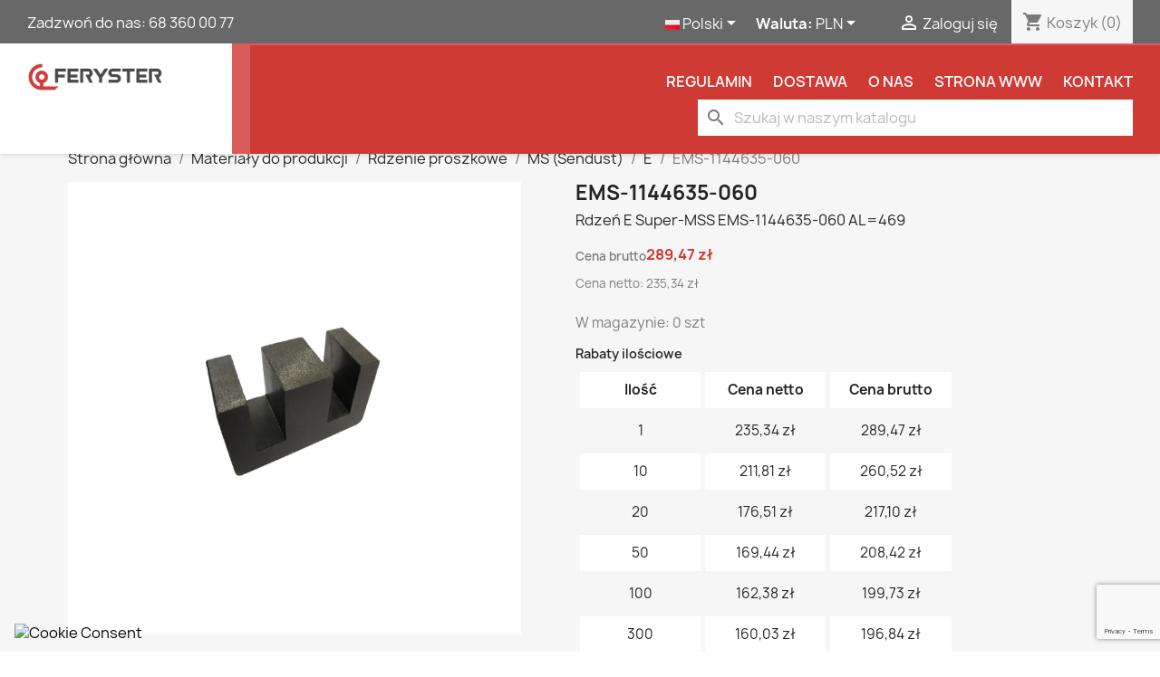

--- FILE ---
content_type: text/html; charset=utf-8
request_url: https://sklep.feryster.pl/pl/e/51762-EMS-1144635-060-51762.html
body_size: 19435
content:
<!doctype html>
<html lang="pl-PL">

  <head>
    
      
  <meta charset="utf-8">


  <meta http-equiv="x-ua-compatible" content="ie=edge">



  <title>EMS-1144635-060</title>
  
    
  
  <meta name="description" content="Rdzeń E Super-MSS
EMS-1144635-060 AL=469">
  <meta name="keywords" content="">
        <link rel="canonical" href="https://sklep.feryster.pl/pl/e/51762-EMS-1144635-060-51762.html">
    
          <link rel="alternate" href="https://sklep.feryster.pl/pl/e/51762-EMS-1144635-060-51762.html" hreflang="pl">
          <link rel="alternate" href="https://sklep.feryster.pl/en/e/51762-EMS-1144635-060-51762.html" hreflang="en-US">
      
  
  
    <script type="application/ld+json">
  {
    "@context": "https://schema.org",
    "@type": "Organization",
    "name" : "FERYSTER Sp. z.o.o.",
    "url" : "https://sklep.feryster.pl/pl/",
          "logo": {
        "@type": "ImageObject",
        "url":"https://sklep.feryster.pl/img/logo-1648190730.jpg"
      }
      }
</script>

<script type="application/ld+json">
  {
    "@context": "https://schema.org",
    "@type": "WebPage",
    "isPartOf": {
      "@type": "WebSite",
      "url":  "https://sklep.feryster.pl/pl/",
      "name": "FERYSTER Sp. z.o.o."
    },
    "name": "EMS-1144635-060",
    "url":  "https://sklep.feryster.pl/pl/e/51762-EMS-1144635-060-51762.html"
  }
</script>


  <script type="application/ld+json">
    {
      "@context": "https://schema.org",
      "@type": "BreadcrumbList",
      "itemListElement": [
                  {
            "@type": "ListItem",
            "position": 1,
            "name": "Strona główna",
            "item": "https://sklep.feryster.pl/pl/"
          },                  {
            "@type": "ListItem",
            "position": 2,
            "name": "Materiały do produkcji",
            "item": "https://sklep.feryster.pl/pl/10735-materialy-do-produkcji"
          },                  {
            "@type": "ListItem",
            "position": 3,
            "name": "Rdzenie proszkowe",
            "item": "https://sklep.feryster.pl/pl/10904-rdzenie-proszkowe"
          },                  {
            "@type": "ListItem",
            "position": 4,
            "name": "MS (Sendust)",
            "item": "https://sklep.feryster.pl/pl/10909-ms-sendust"
          },                  {
            "@type": "ListItem",
            "position": 5,
            "name": "E",
            "item": "https://sklep.feryster.pl/pl/10915-e"
          },                  {
            "@type": "ListItem",
            "position": 6,
            "name": "EMS-1144635-060",
            "item": "https://sklep.feryster.pl/pl/e/51762-EMS-1144635-060-51762.html"
          }              ]
    }
  </script>
  
  
  
      <script type="application/ld+json">
  {
    "@context": "https://schema.org/",
    "@type": "Product",
    "name": "EMS-1144635-060",
    "description": "Rdzeń E Super-MSS  EMS-1144635-060 AL=469",
    "category": "E",
    "image" :"https://sklep.feryster.pl/199127-home_default/EMS-1144635-060.jpg",    "sku": "EMS-1144635-060",
    "mpn": "EMS-1144635-060"
    ,"gtin13": "51762"
        ,
    "brand": {
      "@type": "Thing",
      "name": "FERYSTER Sp. z.o.o."
    }
            ,
    "weight": {
        "@context": "https://schema.org",
        "@type": "QuantitativeValue",
        "value": "810",
        "unitCode": "g"
    }
        ,
    "offers": {
      "@type": "Offer",
      "priceCurrency": "PLN",
      "name": "EMS-1144635-060",
      "price": "289.47",
      "url": "https://sklep.feryster.pl/pl/e/51762-EMS-1144635-060-51762.html",
      "priceValidUntil": "2026-02-04",
              "image": ["https://sklep.feryster.pl/199127-large_default/EMS-1144635-060.jpg"],
            "sku": "EMS-1144635-060",
      "mpn": "EMS-1144635-060",
      "gtin13": "51762",                                        "availability": "https://schema.org/OutOfStock",
      "seller": {
        "@type": "Organization",
        "name": "FERYSTER Sp. z.o.o."
      }
    }
      }
</script>

  
  
    
  

  
    <meta property="og:title" content="EMS-1144635-060" />
    <meta property="og:description" content="Rdzeń E Super-MSS
EMS-1144635-060 AL=469" />
    <meta property="og:url" content="https://sklep.feryster.pl/pl/e/51762-EMS-1144635-060-51762.html" />
    <meta property="og:site_name" content="FERYSTER Sp. z.o.o." />
        



  <meta name="viewport" content="width=device-width, initial-scale=1">



  <link rel="icon" type="image/vnd.microsoft.icon" href="https://sklep.feryster.pl/img/favicon.ico?1648190815">
  <link rel="shortcut icon" type="image/x-icon" href="https://sklep.feryster.pl/img/favicon.ico?1648190815">



    <link rel="stylesheet" href="https://sklep.feryster.pl/themes/classic/assets/css/theme.css" type="text/css" media="all">
  <link rel="stylesheet" href="https://sklep.feryster.pl/modules/ps_searchbar/ps_searchbar.css" type="text/css" media="all">
  <link rel="stylesheet" href="https://sklep.feryster.pl/modules/paypal/views/css/paypal_fo.css" type="text/css" media="all">
  <link rel="stylesheet" href="https://sklep.feryster.pl/modules/przelewy24/views/css/p24_blik.css" type="text/css" media="all">
  <link rel="stylesheet" href="https://sklep.feryster.pl/modules/przelewy24/views/css/przelewy24.css" type="text/css" media="all">
  <link rel="stylesheet" href="https://sklep.feryster.pl/modules/aapfree/views/aapfree.css" type="text/css" media="all">
  <link rel="stylesheet" href="https://sklep.feryster.pl/modules/stfacetedsearch/views/dist/front.css" type="text/css" media="all">
  <link rel="stylesheet" href="https://sklep.feryster.pl/modules/stfacetedsearch/views/css/nouislider.min.css" type="text/css" media="all">
  <link rel="stylesheet" href="https://sklep.feryster.pl/modules/stfacetedsearch/views/font/fontello-codes.css" type="text/css" media="all">
  <link rel="stylesheet" href="https://sklep.feryster.pl/js/jquery/ui/themes/base/minified/jquery-ui.min.css" type="text/css" media="all">
  <link rel="stylesheet" href="https://sklep.feryster.pl/js/jquery/ui/themes/base/minified/jquery.ui.theme.min.css" type="text/css" media="all">
  <link rel="stylesheet" href="https://sklep.feryster.pl/js/jquery/plugins/fancybox/jquery.fancybox.css" type="text/css" media="all">
  <link rel="stylesheet" href="https://sklep.feryster.pl/modules/ps_imageslider/css/homeslider.css" type="text/css" media="all">
  <link rel="stylesheet" href="https://sklep.feryster.pl/themes/classic/assets/css/custom.css" type="text/css" media="all">




  

  <script type="text/javascript">
        var SCCconfig = {"_meta":{"module":"Powered by SEIGI Cookie & Consent module https:\/\/seigi.eu\/","version":"2.6.0","generated":"2026-01-20 06:37:57"},"cmv2_cats":{"analytics_storage":"analytics","ad_storage":"targeting","ad_user_data":"targeting","ad_personalization":"targeting","functionality_storage":"necessary","personalization_storage":"person_site","security_storage":"necessary"},"cookie_name":"seigi_cookie","cookie_expiration":182,"cookie_allow_remove":true,"autoremove_before_consent":true,"remove_cookie_tables":false,"enable_interval":true,"cookie_save_dot_domain":true,"force_consent":false,"gui_options":{"consent_modal":{"layout":"cmbox","position":"bottom left","transition":0},"settings_modal":{"layout":"cmbox","position":"right","transition":0}},"languages":{"pl":{"consent_modal":{"title":"\ud83c\udf6a U\u017cywamy ciasteczek!","description":"Cze\u015b\u0107, ta strona u\u017cywa wymaganych ciasteczek aby zapewni\u0107 poprawne dzia\u0142anie i ciasteczka trackingowe aby lepiej zrozumie\u0107 co Cie interesuje. To drugie b\u0119dzie dopiero po zaakceptowaniu. <button type=\"button\" data-cc=\"c-settings\" class=\"cc-link\">Pozw\u00f3l mi wybra\u0107<\/button>","buttons":[{"text":"Akceptuj","role":"accept_all","class":"c-bn c-btn-cta"},{"text":"Ustawienia","role":"","class":"c-bn"}],"primary_btn":{"text":"Zaakceptuj wszystko","role":"accept_all"}},"settings_modal":{"title":"<img src=\"https:\/\/sklep.feryster.pl\/img\/logo-1648190730.jpg\" alt=\"Logo\" loading=\"lazy\" style=\"margin-left: -4px; margin-bottom: -5px; height: 35px\">","save_settings_btn":"Zapisz ustawienia","accept_all_btn":"Zaakceptuj wszystko","accept_all_btn_class":"c-btn-cta","reject_all_btn_class":"","save_settings_btn_class":"","close_btn_label":"Close","cookie_table_headers":[{"col1":"Cookie"},{"col2":"URL"},{"col3":"Exp."},{"col4":"Info"}],"blocks":[{"title":"U\u017cywanie ciasteczek","description":"U\u017cywamy plik\u00f3w cookie, aby zapewni\u0107 podstawowe funkcje witryny i ulepszy\u0107 korzystanie z niej. Mo\u017cesz wybra\u0107 dla ka\u017cdej kategorii opcj\u0119 w\u0142\u0105czenia\/wy\u0142\u0105czenia w dowolnym momencie. Aby uzyska\u0107 wi\u0119cej informacji na temat plik\u00f3w cookie i innych wra\u017cliwych danych, przeczytaj pe\u0142n\u0105 <a href=\"#\" class=\"cc-link\">polityk\u0119 prywatno\u015bci<\/a>"},{"title":"Zgoda na przechowywanie niezb\u0119dnych ciasteczek","description":"Przez zaznaczenie tej opcji akceptujesz przechowywanie danych i ciasteczek niezb\u0119dnych do prawid\u0142owego funkcjonowania strony. Te pliki cookie s\u0105 wymagane do zapewnienia podstawowych funkcji, takich jak bezpiecze\u0144stwo, zarz\u0105dzanie sieci\u0105 oraz dost\u0119pno\u015b\u0107 strony. Nie s\u0105 one u\u017cywane do \u015bledzenia Twojej aktywno\u015bci na stronie i nie wymagaj\u0105 Twojej zgody zgodnie z obowi\u0105zuj\u0105cymi przepisami","toggle":{"value":"necessary","enabled":true,"readonly":true},"cookie_table":[{"col1":"Prestashop-","col2":"sklep.feryster.pl","col3":"20d","col4":"To jest podstawowe ciasteczko Prestashop\/thirty bees, kt\u00f3re jest u\u017cywane do przechowywania informacji o twoim koszyku i stanie logowania.","is_regex":true},{"col1":"PHPSESSID","col2":"sklep.feryster.pl","col3":"2y","col4":"Jest to ciasteczko sesyjne u\u017cywane przez PHP do utrzymywania stanu sesji u\u017cytkownika na stronach internetowych. Pozwala serwerowi na rozpoznawanie powracaj\u0105cych u\u017cytkownik\u00f3w i zapewnia ci\u0105g\u0142o\u015b\u0107 dzia\u0142a\u0144, takich jak utrzymanie zalogowania czy zawarto\u015bci koszyka zakupowego.","is_regex":true},{"col1":"seigi_cookie","col2":"sklep.feryster.pl","col3":"365d","col4":"Plik cookie przechowuj\u0105cy informacje o Twoich zgodach","is_regex":true}]},{"title":"Wydajno\u015b\u0107 i analityka","description":"Zaznaczaj\u0105c t\u0119 opcj\u0119, wyra\u017casz zgod\u0119 na przechowywanie danych i ciasteczek s\u0142u\u017c\u0105cych do analizy Twoich zachowa\u0144 na naszej stronie. Pozwala to na zbieranie informacji o tym, jak korzystasz z naszej strony internetowej, w tym kt\u00f3re strony odwiedzasz najcz\u0119\u015bciej oraz jak poruszasz si\u0119 mi\u0119dzy sekcjami. Informacje te s\u0105 wykorzystywane do ulepszania strony i dostosowywania jej do potrzeb u\u017cytkownik\u00f3w","toggle":{"value":"analytics","enabled":false,"readonly":false},"cookie_table":[{"col1":"^_ga","col2":"google.com","col3":"2y","col4":"D\u0142ugoterminowy identyfikator u\u017cywany do identyfikacji unikalnych u\u017cytkownik\u00f3w","is_regex":true},{"col1":"_gid","col2":"google.com","col3":"1d","col4":"Kr\u00f3tkoterminowy identyfikator u\u017cywany do identyfikacji unikalnych u\u017cytkownik\u00f3w"},{"col1":"_fbc","col2":"facebook.com","col3":"2y","col4":"Przechowuje warto\u015b\u0107 parametru fbclid","is_regex":true},{"col1":"_fbp","col2":"facebook.com","col3":"90d","col4":"Unikalny identyfikator u\u017cytkownika","is_regex":true}]},{"title":"Personalizacja Reklam","description":"Ta opcja umo\u017cliwia przechowywanie plik\u00f3w cookie i danych w celu dostosowania reklam do Twoich zainteresowa\u0144, zar\u00f3wno na tej stronie, jak i poza ni\u0105. Umo\u017cliwia to zbieranie i analizowanie Twojego zachowania na stronie w celu dostarczania ukierunkowanych reklam, kt\u00f3re lepiej odpowiadaj\u0105 Twoim preferencjom oraz mierzenia skuteczno\u015bci tych reklam.","toggle":{"value":"targeting","enabled":false,"readonly":false},"cookie_table":[{"col1":"fr","col2":"facebook.com","col3":"90d","col4":"Facebook Remarketing","is_regex":true}]},{"title":"Personalizacja Strony","description":"Wybieraj\u0105c t\u0119 opcj\u0119, wyra\u017casz zgod\u0119 na u\u017cywanie plik\u00f3w cookie oraz danych do poprawy Twojego do\u015bwiadczenia na stronie poprzez personalizacj\u0119 tre\u015bci i funkcji na podstawie Twoich wzorc\u00f3w u\u017cytkowania i preferencji. Obejmuje to dostosowywanie uk\u0142ad\u00f3w, rekomendacje tre\u015bci oraz inne funkcjonalno\u015bci strony, aby nawigacja by\u0142a bardziej relewantna i anga\u017cuj\u0105ca.","toggle":{"value":"person_site","enabled":false,"readonly":false}},{"title":"Bezpiecze\u0144stwo","description":"Wybieraj\u0105c t\u0119 opcj\u0119, akceptujesz u\u017cywanie plik\u00f3w cookie i danych niezb\u0119dnych do zapewnienia bezpiecze\u0144stwa strony i ochrony przed dzia\u0142aniami oszuka\u0144czymi. Te pliki cookie pomagaj\u0105 w autentykacji u\u017cytkownik\u00f3w, zapobiegaj\u0105 nieautoryzowanemu dost\u0119powi do kont u\u017cytkownik\u00f3w i zapewniaj\u0105 integralno\u015b\u0107 strony.","toggle":{"value":"security","enabled":false,"readonly":false}}],"reject_all_btn":"Zaakceptuj wymagane"}}},"revision":2262130826};
        var aapfree_aapfree_GDPR = 1;
        var aapfree_confirmation = "Email zosta\u0142 wys\u0142any poprawnie";
        var aapfree_frontcontroller = "https:\/\/sklep.feryster.pl\/pl\/module\/aapfree\/question?submitQuestion=1";
        var aapfree_id_lang = 1;
        var aapfree_missingFields = "Nie wype\u0142niono wszystkich niezb\u0119dnych p\u00f3l";
        var aapfree_problem = "Email nie mo\u017ce zosta\u0107 wys\u0142any. Prosz\u0119 sprawdzi\u0107 wprowadzony adres email i spr\u00f3bowa\u0107 ponownie";
        var aapfree_secureKey = "84e4772f6c1dd031bdea55519a4e8ad0";
        var aapfree_title = "Pytanie o produkt";
        var prestashop = {"cart":{"products":[],"totals":{"total":{"type":"total","label":"Razem","amount":0,"value":"0,00\u00a0z\u0142"},"total_including_tax":{"type":"total","label":"Suma (brutto)","amount":0,"value":"0,00\u00a0z\u0142"},"total_excluding_tax":{"type":"total","label":"Suma (netto)","amount":0,"value":"0,00\u00a0z\u0142"}},"subtotals":{"products":{"type":"products","label":"Produkty","amount":0,"value":"0,00\u00a0z\u0142"},"discounts":null,"shipping":{"type":"shipping","label":"Wysy\u0142ka","amount":0,"value":""},"tax":{"type":"tax","label":"VAT (wliczony)","amount":0,"value":"0,00\u00a0z\u0142"}},"products_count":0,"summary_string":"0 sztuk","vouchers":{"allowed":1,"added":[]},"discounts":[],"minimalPurchase":0,"minimalPurchaseRequired":""},"currency":{"id":1,"name":"Z\u0142oty polski","iso_code":"PLN","iso_code_num":"985","sign":"z\u0142"},"customer":{"lastname":null,"firstname":null,"email":null,"birthday":null,"newsletter":null,"newsletter_date_add":null,"optin":null,"website":null,"company":null,"siret":null,"ape":null,"is_logged":false,"gender":{"type":null,"name":null},"addresses":[]},"language":{"name":"Polski (Polish)","iso_code":"pl","locale":"pl-PL","language_code":"pl","is_rtl":"0","date_format_lite":"Y-m-d","date_format_full":"Y-m-d H:i:s","id":1},"page":{"title":"","canonical":"https:\/\/sklep.feryster.pl\/pl\/e\/51762-EMS-1144635-060-51762.html","meta":{"title":"EMS-1144635-060","description":"Rdze\u0144 E Super-MSS\r\nEMS-1144635-060 AL=469","keywords":null,"robots":"index"},"page_name":"product","body_classes":{"lang-pl":true,"lang-rtl":false,"country-PL":true,"currency-PLN":true,"layout-full-width":true,"page-product":true,"tax-display-enabled":true,"product-id-51762":true,"product-EMS-1144635-060":true,"product-id-category-10915":true,"product-id-manufacturer-":true,"product-id-supplier-":true,"product-available-for-order":true},"admin_notifications":[]},"shop":{"name":"FERYSTER Sp. z.o.o.","logo":"https:\/\/sklep.feryster.pl\/img\/logo-1648190730.jpg","stores_icon":"https:\/\/sklep.feryster.pl\/img\/logo_stores.png","favicon":"https:\/\/sklep.feryster.pl\/img\/favicon.ico"},"urls":{"base_url":"https:\/\/sklep.feryster.pl\/","current_url":"https:\/\/sklep.feryster.pl\/pl\/e\/51762-EMS-1144635-060-51762.html","shop_domain_url":"https:\/\/sklep.feryster.pl","img_ps_url":"https:\/\/sklep.feryster.pl\/img\/","img_cat_url":"https:\/\/sklep.feryster.pl\/img\/c\/","img_lang_url":"https:\/\/sklep.feryster.pl\/img\/l\/","img_prod_url":"https:\/\/sklep.feryster.pl\/img\/p\/","img_manu_url":"https:\/\/sklep.feryster.pl\/img\/m\/","img_sup_url":"https:\/\/sklep.feryster.pl\/img\/su\/","img_ship_url":"https:\/\/sklep.feryster.pl\/img\/s\/","img_store_url":"https:\/\/sklep.feryster.pl\/img\/st\/","img_col_url":"https:\/\/sklep.feryster.pl\/img\/co\/","img_url":"https:\/\/sklep.feryster.pl\/themes\/classic\/assets\/img\/","css_url":"https:\/\/sklep.feryster.pl\/themes\/classic\/assets\/css\/","js_url":"https:\/\/sklep.feryster.pl\/themes\/classic\/assets\/js\/","pic_url":"https:\/\/sklep.feryster.pl\/upload\/","pages":{"address":"https:\/\/sklep.feryster.pl\/pl\/adres","addresses":"https:\/\/sklep.feryster.pl\/pl\/adresy","authentication":"https:\/\/sklep.feryster.pl\/pl\/logowanie","cart":"https:\/\/sklep.feryster.pl\/pl\/koszyk","category":"https:\/\/sklep.feryster.pl\/pl\/index.php?controller=category","cms":"https:\/\/sklep.feryster.pl\/pl\/index.php?controller=cms","contact":"https:\/\/sklep.feryster.pl\/pl\/kontakt","discount":"https:\/\/sklep.feryster.pl\/pl\/rabaty","guest_tracking":"https:\/\/sklep.feryster.pl\/pl\/sledzenie-zamowien-gosci","history":"https:\/\/sklep.feryster.pl\/pl\/historia-zamowien","identity":"https:\/\/sklep.feryster.pl\/pl\/dane-osobiste","index":"https:\/\/sklep.feryster.pl\/pl\/","my_account":"https:\/\/sklep.feryster.pl\/pl\/moje-konto","order_confirmation":"https:\/\/sklep.feryster.pl\/pl\/potwierdzenie-zamowienia","order_detail":"https:\/\/sklep.feryster.pl\/pl\/index.php?controller=order-detail","order_follow":"https:\/\/sklep.feryster.pl\/pl\/sledzenie-zamowienia","order":"https:\/\/sklep.feryster.pl\/pl\/zam\u00f3wienie","order_return":"https:\/\/sklep.feryster.pl\/pl\/index.php?controller=order-return","order_slip":"https:\/\/sklep.feryster.pl\/pl\/potwierdzenie-zwrotu","pagenotfound":"https:\/\/sklep.feryster.pl\/pl\/nie-znaleziono-strony","password":"https:\/\/sklep.feryster.pl\/pl\/odzyskiwanie-hasla","pdf_invoice":"https:\/\/sklep.feryster.pl\/pl\/index.php?controller=pdf-invoice","pdf_order_return":"https:\/\/sklep.feryster.pl\/pl\/index.php?controller=pdf-order-return","pdf_order_slip":"https:\/\/sklep.feryster.pl\/pl\/index.php?controller=pdf-order-slip","prices_drop":"https:\/\/sklep.feryster.pl\/pl\/promocje","product":"https:\/\/sklep.feryster.pl\/pl\/index.php?controller=product","search":"https:\/\/sklep.feryster.pl\/pl\/szukaj","sitemap":"https:\/\/sklep.feryster.pl\/pl\/Mapa strony","stores":"https:\/\/sklep.feryster.pl\/pl\/nasze-sklepy","supplier":"https:\/\/sklep.feryster.pl\/pl\/dostawcy","register":"https:\/\/sklep.feryster.pl\/pl\/logowanie?create_account=1","order_login":"https:\/\/sklep.feryster.pl\/pl\/zam\u00f3wienie?login=1"},"alternative_langs":{"pl":"https:\/\/sklep.feryster.pl\/pl\/e\/51762-EMS-1144635-060-51762.html","en-US":"https:\/\/sklep.feryster.pl\/en\/e\/51762-EMS-1144635-060-51762.html"},"theme_assets":"\/themes\/classic\/assets\/","actions":{"logout":"https:\/\/sklep.feryster.pl\/pl\/?mylogout="},"no_picture_image":{"bySize":{"small_default":{"url":"https:\/\/sklep.feryster.pl\/img\/p\/pl-default-small_default.jpg","width":98,"height":98},"cart_default":{"url":"https:\/\/sklep.feryster.pl\/img\/p\/pl-default-cart_default.jpg","width":125,"height":125},"home_default":{"url":"https:\/\/sklep.feryster.pl\/img\/p\/pl-default-home_default.jpg","width":250,"height":250},"medium_default":{"url":"https:\/\/sklep.feryster.pl\/img\/p\/pl-default-medium_default.jpg","width":452,"height":452},"large_default":{"url":"https:\/\/sklep.feryster.pl\/img\/p\/pl-default-large_default.jpg","width":800,"height":800}},"small":{"url":"https:\/\/sklep.feryster.pl\/img\/p\/pl-default-small_default.jpg","width":98,"height":98},"medium":{"url":"https:\/\/sklep.feryster.pl\/img\/p\/pl-default-home_default.jpg","width":250,"height":250},"large":{"url":"https:\/\/sklep.feryster.pl\/img\/p\/pl-default-large_default.jpg","width":800,"height":800},"legend":""}},"configuration":{"display_taxes_label":true,"display_prices_tax_incl":true,"is_catalog":false,"show_prices":true,"opt_in":{"partner":false},"quantity_discount":{"type":"discount","label":"Cena brutto"},"voucher_enabled":1,"return_enabled":0},"field_required":[],"breadcrumb":{"links":[{"title":"Strona g\u0142\u00f3wna","url":"https:\/\/sklep.feryster.pl\/pl\/"},{"title":"Materia\u0142y do produkcji","url":"https:\/\/sklep.feryster.pl\/pl\/10735-materialy-do-produkcji"},{"title":"Rdzenie proszkowe","url":"https:\/\/sklep.feryster.pl\/pl\/10904-rdzenie-proszkowe"},{"title":"MS (Sendust)","url":"https:\/\/sklep.feryster.pl\/pl\/10909-ms-sendust"},{"title":"E","url":"https:\/\/sklep.feryster.pl\/pl\/10915-e"},{"title":"EMS-1144635-060","url":"https:\/\/sklep.feryster.pl\/pl\/e\/51762-EMS-1144635-060-51762.html"}],"count":6},"link":{"protocol_link":"https:\/\/","protocol_content":"https:\/\/"},"time":1768887610,"static_token":"500d63c08050587fe01034e5a63c0a9d","token":"95ac2cb379f7f00a76713d9a789f8890","debug":false};
        var psemailsubscription_subscription = "https:\/\/sklep.feryster.pl\/pl\/module\/ps_emailsubscription\/subscription";
        var stfacetdsearch = {"with_inputs":"0","tooltips":false,"price_step":1,"weight_step":1,"drop_down":1,"loading_effect":3,"product_list_selector":"","magic":"0","is_mobile_device":false,"sample":{"price":"12\u00a0345\u00a0678,12\u00a0z\u0142","weight":"12\u00a0345\u00a0678g"}};
      </script>


<link rel="stylesheet" href="/themes/classic/assets/OwlCarousel2-2.3.4/dist/assets/owl.carousel.min.css">
<link rel="stylesheet" href="/themes/classic/assets/OwlCarousel2-2.3.4/dist/assets/owl.theme.default.min.css">
<script src="/themes/classic/assets/OwlCarousel2-2.3.4/docs/assets/vendors/jquery.min.js"></script>
<script src="/themes/classic/assets/OwlCarousel2-2.3.4/dist/owl.carousel.js"></script>
<script src="https://swiadectwa.legalniewsieci.pl/themes/default/assets/js-v2/initwidget.min.js"></script>
<script>
	var params  = {
		"id": "LWS-bb01ed01dba4f43496aa3e3657608a6a",
		"type" : "1"
	};
	initWidget(params);
</script>


  
<style>
    .st-range-box .noUi-handle{background-color:#7f7f7f;}.st-range-box .noUi-connect{background-color:#E2E2E2;}.st-range-box .st-range-bar{color:#D03a35;}.st-range-box .noUi-horizontal{height:5px;}.st-range-box .noUi-vertical{width:5px;}.st-range-box .noUi-horizontal .noUi-handle{top:-6px;}.st-range-box .noUi-vertical .noUi-handle{left:-6px;}.st-range-box .noUi-horizontal .noUi-handle{height:15px;}.st-range-box .noUi-vertical .noUi-handle{width:15px;}.st-range-box .st-range.noUi-vertical{margin-left:4px;margin-right:4px;}.st-range-box .st-range{margin-top:4px;margin-bottom:4px;}.st-range-box .noUi-horizontal .noUi-handle{width:15px;}.st-range-box .noUi-vertical .noUi-handle{height:15px;}.st-range-box .noUi-vertical .noUi-handle{top:-8px;}.st-range-box .noUi-horizontal .noUi-handle{left:-8px;}html:not([dir=rtl]) .st-range-box .noUi-horizontal .noUi-handle{right:-8px;}.st-range-box .st-range.noUi-vertical{margin-top:8px;margin-bottom:8px;}.st-range-box .st-range{margin-left:8px;margin-right:8px;}.st-range-box .noUi-vertical{height:200px;}.feds_block_title{color:#000000;}.feds_block_title{background-color:#F6F6F6;}.feds_block_title{font-size: 20px;}#feds_search_filters #search_filters{margin-bottom:25px;}.feds_overlay_loader{font-size:16px;}.facet_title, .feds_dropdown_tri, .facet-title-mobile{color:#000000;}.facet_title, .feds_dropdown_tri{border-color:#E2E2E2;}.facet_colexp_block, .feds_facet_x .feds_dropdown_list{border-color:#E2E2E2;}.facet_colexp_block{margin-bottom:25px;}#search_filters .feds_facet .facet_with_max_height{max-height:150px;}.feds_block_content{font-size:14px;}.feds_block_title{padding-left:20px;}.feds_block_content{padding-left:20px;}.facet_colexp_block{padding-left:20px;}@media only screen and (min-width:768px){.feds_facet_x .feds_dropdown_list{padding-left:20px;}}@media only screen and (max-width:767px){.feds_facet_x .facet_colexp_block{padding-left:20px;}}.facet_title, .feds_dropdown_tri{padding-left:20px;}.feds_active_filters{padding-left:0px;}.feds_block_title{padding-top:20px;}.feds_block_content{padding-top:0px;}.facet_colexp_block{padding-top:0px;}@media only screen and (min-width:768px){.feds_facet_x .feds_dropdown_list{padding-top:0px;}}@media only screen and (max-width:767px){.feds_facet_x .facet_colexp_block{padding-top:0px;}}.facet_title, .feds_dropdown_tri{padding-top:15px;}.feds_active_filters{padding-top:10px;}.feds_block_title{padding-right:20px;}.feds_block_content{padding-right:20px;}.facet_colexp_block{padding-right:20px;}@media only screen and (min-width:768px){.feds_facet_x .feds_dropdown_list{padding-right:20px;}}@media only screen and (max-width:767px){.feds_facet_x .facet_colexp_block{padding-right:20px;}}.facet_title, .feds_dropdown_tri{padding-right:20px;}.feds_active_filters{padding-right:0px;}.feds_block_title{padding-bottom:0px;}.feds_block_content{padding-bottom:0px;}.facet_colexp_block{padding-bottom:20px;}@media only screen and (min-width:768px){.feds_facet_x .feds_dropdown_list{padding-bottom:20px;}}@media only screen and (max-width:767px){.feds_facet_x .facet_colexp_block{padding-bottom:20px;}}.facet_title, .feds_dropdown_tri{padding-bottom:15px;}.feds_active_filters{padding-bottom:10px;}.facet_title, .feds_dropdown_tri{border-left-width:1px;}.facet_colexp_block{border-left-width:1px;}@media only screen and (min-width:768px){.feds_facet_x .feds_dropdown_list{border-left-width:1px;}}@media only screen and (max-width:767px){.feds_facet_x .facet_colexp_block{border-left-width:1px;}}.facet_title, .feds_dropdown_tri{border-top-width:1px;}.facet_colexp_block{border-top-width:0px;}@media only screen and (min-width:768px){.feds_facet_x .feds_dropdown_list{border-top-width:0px;}}@media only screen and (max-width:767px){.feds_facet_x .facet_colexp_block{border-top-width:0px;}}.facet_title, .feds_dropdown_tri{border-right-width:1px;}.facet_colexp_block{border-right-width:1px;}@media only screen and (min-width:768px){.feds_facet_x .feds_dropdown_list{border-right-width:1px;}}@media only screen and (max-width:767px){.feds_facet_x .facet_colexp_block{border-right-width:1px;}}.facet_title, .feds_dropdown_tri{border-bottom-width:0px;}.facet_colexp_block{border-bottom-width:1px;}@media only screen and (min-width:768px){.feds_facet_x .feds_dropdown_list{border-bottom-width:1px;}}@media only screen and (max-width:767px){.feds_facet_x .facet_colexp_block{border-bottom-width:1px;}}.facet_title_text, .feds_dropdown_tri .stfeds_flex_child{font-size: 15px;}.feds_custom-input-box .feds_custom-input-item.feds_custom-input-checkbox,.feds_custom-input-box .feds_custom-input-item.feds_custom-input-radio{border-width:1px;}.feds_active_filters .feds_link:hover, .feds_active_filters .feds_link.active{color:#3b3b3b;}.feds_active_filters .feds_link{border-width:1px;text-decoration:none;padding:2px 3px;}.feds_active_filters .feds_link{border-color:#d9d9d9;}.feds_active_filters .feds_link{border-style:dotted;}.feds_custom-input-box .feds_custom-input-item.feds_custom-input-color{border-width:0px;}.feds_custom-input-box .feds_custom-input-item.feds_custom-input-color{line-height:15px;}.feds_dropdown_list{min-width:260px;}.feds_offcanvas_tri{font-size:17px;}.feds_block_title{font-weight:700;}.facet_title_text, .feds_dropdown_tri span{font-weight:700;}.feds_dropdown_tri .feds_arrow:before{font-weight:700;}.feds_facet_1 .feds_filter_17 .feds_link, .feds_facet_1 .feds_filter_17 .feds_showmore_button{padding-top:2px;padding-bottom:2px;}.feds_facet_1 .feds_filter_18 .feds_link, .feds_facet_1 .feds_filter_18 .feds_showmore_button{padding-top:2px;padding-bottom:2px;}.feds_facet_1 .feds_filter_19 .feds_link, .feds_facet_1 .feds_filter_19 .feds_showmore_button{padding-top:2px;padding-bottom:2px;}.feds_facet_1 .feds_filter_20 .feds_link, .feds_facet_1 .feds_filter_20 .feds_showmore_button{padding-top:2px;padding-bottom:2px;}.feds_facet_1 .feds_filter_21 .feds_link, .feds_facet_1 .feds_filter_21 .feds_showmore_button{padding-top:2px;padding-bottom:2px;}.feds_facet_1 .feds_filter_22 .feds_link, .feds_facet_1 .feds_filter_22 .feds_showmore_button{padding-top:2px;padding-bottom:2px;}.feds_facet_1 .feds_filter_23 .feds_link, .feds_facet_1 .feds_filter_23 .feds_showmore_button{padding-top:2px;padding-bottom:2px;}.feds_facet_1 .feds_filter_24 .feds_link, .feds_facet_1 .feds_filter_24 .feds_showmore_button{padding-top:2px;padding-bottom:2px;}.feds_facet_2 .feds_filter_25 .feds_link, .feds_facet_2 .feds_filter_25 .feds_showmore_button{padding-top:2px;padding-bottom:2px;}.feds_facet_2 .feds_filter_26 .feds_link, .feds_facet_2 .feds_filter_26 .feds_showmore_button{padding-top:2px;padding-bottom:2px;}.feds_facet_2 .feds_filter_27 .feds_link, .feds_facet_2 .feds_filter_27 .feds_showmore_button{padding-top:2px;padding-bottom:2px;}.feds_facet_2 .feds_filter_28 .feds_link, .feds_facet_2 .feds_filter_28 .feds_showmore_button{padding-top:2px;padding-bottom:2px;}.feds_facet_2 .feds_filter_29 .feds_link, .feds_facet_2 .feds_filter_29 .feds_showmore_button{padding-top:2px;padding-bottom:2px;}.feds_facet_2 .feds_filter_30 .feds_link, .feds_facet_2 .feds_filter_30 .feds_showmore_button{padding-top:2px;padding-bottom:2px;}.feds_facet_2 .feds_filter_31 .feds_link, .feds_facet_2 .feds_filter_31 .feds_showmore_button{padding-top:2px;padding-bottom:2px;}.feds_facet_2 .feds_filter_32 .feds_link, .feds_facet_2 .feds_filter_32 .feds_showmore_button{padding-top:2px;padding-bottom:2px;}.feds_facet_3 .feds_filter_1192 .feds_link, .feds_facet_3 .feds_filter_1192 .feds_showmore_button{padding-top:2px;padding-bottom:2px;}.feds_facet_3 .feds_filter_1193 .feds_link, .feds_facet_3 .feds_filter_1193 .feds_showmore_button{padding-top:2px;padding-bottom:2px;}.feds_facet_3 .feds_filter_1194 .feds_link, .feds_facet_3 .feds_filter_1194 .feds_showmore_button{padding-top:2px;padding-bottom:2px;}.feds_facet_3 .feds_filter_1195 .feds_link, .feds_facet_3 .feds_filter_1195 .feds_showmore_button{padding-top:2px;padding-bottom:2px;}.feds_facet_3 .feds_filter_1196 .feds_link, .feds_facet_3 .feds_filter_1196 .feds_showmore_button{padding-top:2px;padding-bottom:2px;}.feds_facet_3 .feds_filter_1197 .feds_link, .feds_facet_3 .feds_filter_1197 .feds_showmore_button{padding-top:2px;padding-bottom:2px;}.feds_facet_3 .feds_filter_1198 .feds_link, .feds_facet_3 .feds_filter_1198 .feds_showmore_button{padding-top:2px;padding-bottom:2px;}.feds_facet_3 .feds_filter_1199 .feds_link, .feds_facet_3 .feds_filter_1199 .feds_showmore_button{padding-top:2px;padding-bottom:2px;}.feds_facet_3 .feds_filter_1200 .feds_link, .feds_facet_3 .feds_filter_1200 .feds_showmore_button{padding-top:2px;padding-bottom:2px;}.feds_facet_3 .feds_filter_1201 .feds_link, .feds_facet_3 .feds_filter_1201 .feds_showmore_button{padding-top:2px;padding-bottom:2px;}.feds_facet_3 .feds_filter_1202 .feds_link, .feds_facet_3 .feds_filter_1202 .feds_showmore_button{padding-top:2px;padding-bottom:2px;}.feds_facet_3 .feds_filter_1203 .feds_link, .feds_facet_3 .feds_filter_1203 .feds_showmore_button{padding-top:2px;padding-bottom:2px;}.feds_facet_3 .feds_filter_1204 .feds_link, .feds_facet_3 .feds_filter_1204 .feds_showmore_button{padding-top:2px;padding-bottom:2px;}.feds_facet_3 .feds_filter_1205 .feds_link, .feds_facet_3 .feds_filter_1205 .feds_showmore_button{padding-top:2px;padding-bottom:2px;}.feds_facet_3 .feds_filter_1206 .feds_link, .feds_facet_3 .feds_filter_1206 .feds_showmore_button{padding-top:2px;padding-bottom:2px;}.feds_facet_3 .feds_filter_1207 .feds_link, .feds_facet_3 .feds_filter_1207 .feds_showmore_button{padding-top:2px;padding-bottom:2px;}.st-range-box, .facet_colexp_block {
  height: 100px;
}

/* On screens that are 992px or less, set the background color to blue */
@media screen and (max-width: 992px) {
  .feds_horizontal_wrap {
    display: none;
  }
}

div.facet_title.stfeds_flex_container span {
  width: 20px;
  height: 20px;
  border: 1px solid black;
  border-radius: 20px;
  cursor: pointer;
  padding-left: 7px;
}

div#js-product-list-header div.block-category.card.card-block {
  margin-bottom: 0;
}

.facet_colexp_icons {
  display: none;
}

div#js-product-list-header div.block-category.card.card-block {
  padding-right: 0;
}
</style>
<style>
:root {
  --scc-popup-width: 24.2em;
  --scc-color: #2d4156;
  --scc-color-hov: #1d2e38;
  --scc-b1-order: 1;
  --scc-b2-order: 2;
  --scc-b3-order: 3;
}
</style>


    
  <meta property="og:type" content="product">
      <meta property="og:image" content="https://sklep.feryster.pl/199127-large_default/EMS-1144635-060.jpg">
  
      <meta property="product:pretax_price:amount" content="235.34">
    <meta property="product:pretax_price:currency" content="PLN">
    <meta property="product:price:amount" content="289.47">
    <meta property="product:price:currency" content="PLN">
      <meta property="product:weight:value" content="810">
  <meta property="product:weight:units" content="g">
  
  </head>

  <body id="product" class="lang-pl country-pl currency-pln layout-full-width page-product tax-display-enabled product-id-51762 product-ems-1144635-060 product-id-category-10915 product-id-manufacturer- product-id-supplier- product-available-for-order">

    
      <div class="feds_offcanvas feds_show_on_1 feds_show_on_x">
	<div class="feds_offcanvas_background"></div>
	<div id="feds_offcanvas_search_filters" class="feds_offcanvas_content">
				<div class="feds_offcanvas_btn stfeds_flex_container">
			<a href="https://sklep.feryster.pl/pl/e/51762-EMS-1144635-060-51762.html" title="Resetuj" class="feds_link stfeds_flex_child">Resetuj</a>
			<a href="javascript:;" title="Zapisz" class="feds_offcanvas_done feds_offcanvas_guan stfeds_flex_child">Zapisz</a>
		</div>
	</div>
	<a href="javascript:;" class="feds_offcanvas_times feds_offcanvas_guan" title="Zamknij">&times;</a>
</div>
<div id="feds_overlay" class="feds_overlay  feds_overlay_center stfeds_flex_container stfeds_flex_center  feds_overlay_hide  feds_overlay_click "><i class="feds_overlay_loader feds-spin5 feds_animate-spin"></i></div>
    

    <main>
      
              

      <header id="header">
        
          
  <div class="header-banner">
    
  </div>



  <nav class="header-nav">
    <div class="container-fluid p-c">
      <div class="row">
        <div class="hidden-sm-down">
          <div class="col-md-5 col-xs-12">
            <div id="_desktop_contact_link">
  <div id="contact-link">
                Zadzwoń do nas: <span>68 360 00 77</span>
      </div>
</div>

          </div>
          <div class="col-md-7 right-nav">
              <div id="_desktop_language_selector">
  <div class="language-selector-wrapper">
    <span id="language-selector-label" class="hidden-md-up">Język:</span>
    <div class="language-selector dropdown js-dropdown">
      <button data-toggle="dropdown" class="hidden-sm-down btn-unstyle" aria-haspopup="true" aria-expanded="false" aria-label="Lista rozwijana języków">        
		<img alt="Polski" src="https://sklep.feryster.pl//img/l/1.jpg" width="16" height="11">		
		<span class="expand-more">Polski</span>
        <i class="material-icons expand-more">&#xE5C5;</i>
      </button>
      <ul class="dropdown-menu hidden-sm-down" aria-labelledby="language-selector-label">
                  <li  class="current" >
            <a href="https://sklep.feryster.pl/pl/e/51762-EMS-1144635-060-51762.html" class="dropdown-item" data-iso-code="pl"><img alt="Polski" src="https://sklep.feryster.pl/img/l/1.jpg" width="16" height="11"> Polski
</a>
          </li>
                  <li >
            <a href="https://sklep.feryster.pl/en/e/51762-EMS-1144635-060-51762.html" class="dropdown-item" data-iso-code="en"><img alt="Polski" src="https://sklep.feryster.pl/img/l/2.jpg" width="16" height="11"> English
</a>
          </li>
              </ul>
      <select class="link hidden-md-up" aria-labelledby="language-selector-label">
                  <option value="https://sklep.feryster.pl/pl/e/51762-EMS-1144635-060-51762.html" selected="selected" data-iso-code="pl">
            <img alt="Polski" src="https://sklep.feryster.pl/img/l/1.jpg" width="16" height="11"> Polski
          </option>
                  <option value="https://sklep.feryster.pl/en/e/51762-EMS-1144635-060-51762.html" data-iso-code="en">
            <img alt="Polski" src="https://sklep.feryster.pl/img/l/2.jpg" width="16" height="11"> English
          </option>
              </select>
    </div>
  </div>
</div>
<div id="_desktop_currency_selector">
  <div class="currency-selector dropdown js-dropdown">
    <span id="currency-selector-label">Waluta:</span>
    <button data-toggle="dropdown" class="hidden-sm-down btn-unstyle" aria-haspopup="true" aria-expanded="false" aria-label="Lista rozwijana walut">
      <span class="expand-more _gray-darker">PLN </span>
      <i class="material-icons expand-more">&#xE5C5;</i>
    </button>
    <ul class="dropdown-menu hidden-sm-down" aria-labelledby="currency-selector-label">
              <li >
          <a title="Euro" rel="nofollow" href="https://sklep.feryster.pl/pl/e/51762-EMS-1144635-060-51762.html?SubmitCurrency=1&amp;id_currency=2" class="dropdown-item">EUR </a>
        </li>
              <li  class="current" >
          <a title="Złoty polski" rel="nofollow" href="https://sklep.feryster.pl/pl/e/51762-EMS-1144635-060-51762.html?SubmitCurrency=1&amp;id_currency=1" class="dropdown-item">PLN </a>
        </li>
          </ul>
    <select class="link hidden-md-up" aria-labelledby="currency-selector-label">
              <option value="https://sklep.feryster.pl/pl/e/51762-EMS-1144635-060-51762.html?SubmitCurrency=1&amp;id_currency=2">EUR </option>
              <option value="https://sklep.feryster.pl/pl/e/51762-EMS-1144635-060-51762.html?SubmitCurrency=1&amp;id_currency=1" selected="selected">PLN </option>
          </select>
  </div>
</div>
<div id="_desktop_user_info">
  <div class="user-info">
          <a
        href="https://sklep.feryster.pl/pl/moje-konto"
        title="Zaloguj się do swojego konta klienta"
        rel="nofollow"
      >
        <i class="material-icons">&#xE7FF;</i>
        <span class="hidden-sm-down">Zaloguj się</span>
      </a>
      </div>
</div>
<div id="_desktop_cart">
  <div class="blockcart cart-preview inactive" data-refresh-url="//sklep.feryster.pl/pl/module/ps_shoppingcart/ajax">
    <div class="header">
              <i class="material-icons shopping-cart" aria-hidden="true">shopping_cart</i>
        <span class="hidden-sm-down">Koszyk</span>
        <span class="cart-products-count">(0)</span>
          </div>
  </div>
</div>

          </div>
        </div>
        <div class="hidden-md-up text-sm-center mobile">
          <div class="float-xs-left" id="menu-icon">
            <i class="material-icons d-inline">&#xE5D2;</i>
          </div>
          <div class="float-xs-right" id="_mobile_cart"></div>
          <div class="float-xs-right" id="_mobile_user_info"></div>
          <div class="top-logo" id="_mobile_logo"></div>
          <div class="clearfix"></div>
        </div>
      </div>
    </div>
  </nav>



  <div class="header-top">
    <div class="container-fluid p-c">
       <div class="row">
        <div class="col-md-2 hidden-sm-down" id="_desktop_logo">
                                    
  <a href="https://sklep.feryster.pl/pl/">
    <img
      class="logo img-fluid"
      src="https://sklep.feryster.pl/img/logo-1648190730.jpg"
      alt="FERYSTER Sp. z.o.o."
      width="800"
      height="160">
  </a>

                              </div>
        <div class="header-top-right col-md-10 col-sm-12 position-static">
          

<div class="menu js-top-menu position-static hidden-sm-down" id="_desktop_top_menu">
    
          <ul class="top-menu" id="top-menu" data-depth="0">
                    <li class="cms-page" id="cms-page-3">
                          <a
                class="dropdown-item"
                href="https://sklep.feryster.pl/pl/content/3-regulamin" data-depth="0"
                              >
                                Regulamin
              </a>
                          </li>
                    <li class="cms-page" id="cms-page-1">
                          <a
                class="dropdown-item"
                href="https://sklep.feryster.pl/pl/content/1-dostawa" data-depth="0"
                              >
                                Dostawa
              </a>
                          </li>
                    <li class="cms-page" id="cms-page-4">
                          <a
                class="dropdown-item"
                href="https://sklep.feryster.pl/pl/content/4-o-nas" data-depth="0"
                              >
                                O nas
              </a>
                          </li>
                    <li class="link" id="lnk-strona-www">
                          <a
                class="dropdown-item"
                href="https://feryster.pl/" data-depth="0"
                 target="_blank"               >
                                Strona WWW
              </a>
                          </li>
                    <li class="link" id="lnk-kontakt">
                          <a
                class="dropdown-item"
                href="/kontakt" data-depth="0"
                              >
                                Kontakt
              </a>
                          </li>
              </ul>
    
    <div class="clearfix"></div>
</div>
<div id="search_widget" class="search-widgets" data-search-controller-url="//sklep.feryster.pl/pl/szukaj">
  <form method="get" action="//sklep.feryster.pl/pl/szukaj">
    <input type="hidden" name="controller" value="search">
    <i class="material-icons search" aria-hidden="true">search</i>
    <input type="text" name="s" value="" placeholder="Szukaj w naszym katalogu" aria-label="Szukaj">
    <i class="material-icons clear" aria-hidden="true">clear</i>
  </form>
</div>

        </div>
      </div>
      <div id="mobile_top_menu_wrapper" class="row hidden-md-up" style="display:none;">
        <div class="js-top-menu mobile" id="_mobile_top_menu"></div>
        <div class="js-top-menu-bottom">
          <div id="_mobile_currency_selector"></div>
          <div id="_mobile_language_selector"></div>
          <div id="_mobile_contact_link"></div>
        </div>
      </div>
    </div>
  </div>
  

        
      </header>

      <section id="wrapper">
        
          
<aside id="notifications">
  <div class="container">
    
    
    
      </div>
</aside>
        

        
        <div class="container-fluid p-c">
          
            <nav data-depth="6" class="breadcrumb hidden-sm-down">
  <ol>
    
              
          <li>
                          <a href="https://sklep.feryster.pl/pl/"><span>Strona główna</span></a>
                      </li>
        
              
          <li>
                          <a href="https://sklep.feryster.pl/pl/10735-materialy-do-produkcji"><span>Materiały do produkcji</span></a>
                      </li>
        
              
          <li>
                          <a href="https://sklep.feryster.pl/pl/10904-rdzenie-proszkowe"><span>Rdzenie proszkowe</span></a>
                      </li>
        
              
          <li>
                          <a href="https://sklep.feryster.pl/pl/10909-ms-sendust"><span>MS (Sendust)</span></a>
                      </li>
        
              
          <li>
                          <a href="https://sklep.feryster.pl/pl/10915-e"><span>E</span></a>
                      </li>
        
              
          <li>
                          <span>EMS-1144635-060</span>
                      </li>
        
          
  </ol>
</nav>
          

          

          
  <div id="content-wrapper" class="js-content-wrapper">
    
    

  <section id="main">
    <meta content="https://sklep.feryster.pl/pl/e/51762-EMS-1144635-060-51762.html">

    <div class="row product-container js-product-container">
      <div class="col-md-6" style="max-width: 530px;">
        
          <section class="page-content" id="content">
            
              
    <ul class="product-flags js-product-flags">
            </ul>


              
                <div class="images-container js-images-container">
  
    <div class="product-cover">
              <img
          class="js-qv-product-cover img-fluid"
          src="https://sklep.feryster.pl/199127-large_default/EMS-1144635-060.jpg"
                      alt="ems.png"
            title="ems.png"
                    loading="lazy"
          width="800"
          height="800"
        >
        <div class="layer hidden-sm-down" data-toggle="modal" data-target="#product-modal">
          <i class="material-icons zoom-in">search</i>
        </div>
          </div>
  

  
    <div class="js-qv-mask mask">
      <ul class="product-images js-qv-product-images">
                  <li class="thumb-container js-thumb-container">
            <img
              class="thumb js-thumb  selected js-thumb-selected "
              data-image-medium-src="https://sklep.feryster.pl/199127-large_default/EMS-1144635-060.jpg"
              data-image-large-src="https://sklep.feryster.pl/199127-large_default/EMS-1144635-060.jpg"
              src="https://sklep.feryster.pl/199127-small_default/EMS-1144635-060.jpg"
                              alt="ems.png"
                title="ems.png"
                            loading="lazy"
              width="98"
              height="98"
            >
          </li>
              </ul>
    </div>
  

</div>
              
              <div class="scroll-box-arrows">
                <i class="material-icons left">&#xE314;</i>
                <i class="material-icons right">&#xE315;</i>
              </div>

            
          </section>
        
        </div>
        <div class="col-md-6 right_product_">
          
            
              <h1 class="h1">EMS-1144635-060</h1>
            
          
                    
            <div id="product-description-short-51762" class="product-description">Rdzeń E Super-MSS
EMS-1144635-060 AL=469</div>
          

          
              <div class="product-prices js-product-prices brutto" style="    font-weight: 600;">
    
          

    
    <div class="tax-shipping-delivery-label">
                      Cena brutto
            
      
    </div>
    
      <div
        class="mb-0 product-price h5 ">

        <div class="current-price">
          <span class='current-price-value' content="289.47">
                                      289,47 zł
                      </span>

                  </div>

        
                  
      </div>
    

    
          

    
          

    
          

    

  </div>
    <div class="product-prices js-product-prices my-0 mb-2">
       <span class="tax-shipping-delivery-label" aria-label="Cena">
                      Cena netto: 235,34 zł            
                 </span>
    </div>
              

          <div class="product-information">
            <p>W magazynie: 0 szt</p>
            
                                                                              
            
            <div class="product-actions js-product-actions">
              
                <form action="https://sklep.feryster.pl/pl/koszyk" method="post" id="add-to-cart-or-refresh">
                  <input type="hidden" name="token" value="500d63c08050587fe01034e5a63c0a9d">
                  <input type="hidden" name="id_product" value="51762" id="product_page_product_id">
                  <input type="hidden" name="id_customization" value="0" id="product_customization_id" class="js-product-customization-id">

                  
                    <div class="product-variants js-product-variants">
  </div>
                  

                  
                                      

                  
                    <section class="product-discounts js-product-discounts">
      <p class="h6 product-discounts-title">Rabaty ilościowe</p>
    
      <table class="table-product-discounts">
        <thead>
        <tr>
          <th>Ilość</th>
          <th>Cena netto</th>
          <th>Cena brutto</th>
        </tr>
        </thead>
        <tbody>
        <tr><td>1</td>
		<td>235,34 zł</td> 
		<td>289,47 zł</td>
		</tr>
			
        
          <tr data-discount-type="percentage" data-discount="10" data-discount-quantity="10">
            <td>10</td>
            <td>
                           211,81 zł
                        
            </td>
            <td>
                          260,52 zł
            </td>
          </tr>
        	
        
          <tr data-discount-type="percentage" data-discount="25" data-discount-quantity="20">
            <td>20</td>
            <td>
                           176,51 zł
                        
            </td>
            <td>
                          217,10 zł
            </td>
          </tr>
        	
        
          <tr data-discount-type="percentage" data-discount="28" data-discount-quantity="50">
            <td>50</td>
            <td>
                           169,44 zł
                        
            </td>
            <td>
                          208,42 zł
            </td>
          </tr>
        	
        
          <tr data-discount-type="percentage" data-discount="31" data-discount-quantity="100">
            <td>100</td>
            <td>
                           162,38 zł
                        
            </td>
            <td>
                          199,73 zł
            </td>
          </tr>
        	
        
          <tr data-discount-type="percentage" data-discount="32" data-discount-quantity="300">
            <td>300</td>
            <td>
                           160,03 zł
                        
            </td>
            <td>
                          196,84 zł
            </td>
          </tr>
        	
        
          <tr data-discount-type="percentage" data-discount="39" data-discount-quantity="500">
            <td>500</td>
            <td>
                           143,56 zł
                        
            </td>
            <td>
                          176,58 zł
            </td>
          </tr>
                </tbody>
      </table>
    
  </section>
                  

                                                            <div class="btn btn-primary button_link mb-1"><a target="_blank" href="https://feryster.pl/assets/nowa/karty/EMS-1144635-060.pdf" content="https://sklep.feryster.pl/pl/e/51762-EMS-1144635-060-51762.html">Karta</a></div>
                   
                  
                    <div class="product-add-to-cart js-product-add-to-cart">
      <span class="control-label">Ilość</span>
          
      <div class="product-quantity clearfix">
        <div class="qty">
          <input
            type="number"
            name="qty"
            id="quantity_wanted"
            inputmode="numeric"
            pattern="[0-9]*"
                          value="1"
              min="1"
                                     class="input-group quantity_wanted"
            aria-label="Ilość"
          >
        </div>

        <div class="add">
          <button
            class="btn btn-primary add-to-cart"
            data-button-action="add-to-cart"
            type="submit"
                          disabled
                      >
            <i class="material-icons shopping-cart">&#xE547;</i>
            Dodaj do koszyka
          </button>
        </div>

        
      </div>
    

    
      <span id="product-availability" class="js-product-availability">
              </span>
    

    
              <p class="product-minimal-quantity js-product-minimal-quantity">
              </p>
    
  </div>
                  

                  
                    <div class="product-additional-info js-product-additional-info">
  <div class="tabs pl-0" style="background: transparent">
    <div class="js-mailalert text-center" data-url="//sklep.feryster.pl/pl/module/ps_emailalerts/actions?process=add">
                    <input class="form-control" type="email" placeholder="twój@email.com"/>
                                               
                <button
            data-product="51762"
            data-product-attribute="0"
            class="btn btn-primary js-mailalert-add mt-1"
            rel="nofollow">
            <i class="material-icons">mail_icon</i> Powiadom gdy będzie dostępny
        </button>
        <div class="js-mailalert-alerts d-none"></div>
    </div>
</div>
<a id="send_aap_button" class="btn btn-primary" href="#send_AAP_form">
    <i class="material-icons">help_outline</i>Zapytaj o produkt
</a>

<div style="display: none;">
    <div id="send_AAP_form" class="card">
        <div class="card-block">
            <div class="product clearfix col-lg-12">
                <img src="https://sklep.feryster.pl/199127-home_default/EMS-1144635-060.jpg" alt="EMS-1144635-060"/>
                <div class="product_desc">
                    <p class="product_name"><strong>EMS-1144635-060</strong></p>
                                            Rdzeń E Super-MSS
EMS-1144635-060 AL=469
                                    </div>
            </div>

            <div class="col-lg-6">
                <fieldset class="form-group">
                    <label class="form-control-label" for="question">Twoje pytanie</label>
                    <textarea name="aapfree_question" id="aapfree_question" class="form-control"></textarea>
                </fieldset>
            </div>

            <div class="send_AAP_form_content col-lg-6" id="send_AAP_form_content">
                <div id="send_AAP_form_error" class="alert alert-danger" style="display:none;"></div>
                <div class="form_container">
                                            <fieldset class="form-group">
                            <label class="form-control-label" for="author">Twoje imię</label>
                            <input id="aapfree_author" name="aapfree_author" type="text" value="" class="form-control"/>
                        </fieldset>
                                                                <fieldset class="form-group">
                            <label class="form-control-label" for="aapfree_email">Twój adres email</label>
                            <input id="aapfree_email" name="aapfree_email" type="text" value="" class="form-control"/>
                        </fieldset>
                                        <fieldset class="form-group">
                        <label class="form-control-label" for="author">Numer telefonu</label>
                        <input id="aapfree_phone" name="aapfree_phone" type="text" value="" class="form-control"/>
                    </fieldset>
                </div>
            </div>
            <div class="col-lg-12 send_AAP_form_content_button">
                <p class="submit pull-right">
                                        
                        <input onchange="if($(this).is(':checked')){$('#sendAAPEmail').removeClass('gdpr_disabled'); $('#sendAAPEmail').removeAttr('disabled'); $('#sendAAPEmail').click(function(){aapfreeEmail();});}else{$('#sendAAPEmail').addClass('gdpr_disabled'); $('#sendAAPEmail').off('click'); $('#sendAAPEmail').attr('disabled', 1); }"
                               id="gdpr_checkbox" type="checkbox">
                    
                        Akceptuję
                        <a target="_blank"
                           href="https://sklep.feryster.pl/pl/content/2-polityka-prywatnosci">zasady</a>
                        polityki prywatności
                     &nbsp;
                    <input disabled id="sendAAPEmail" class="btn btn-primary gdpr_disabled" name="sendAAPEmail" type="submit" value="Wyślij"/>
                    <input id="id_product_send" name="id_product" type="hidden" value="51762"/>
                </p>
            </div>
        </div>
    </div>
</div>
</div>
                  

                                    
                </form>
              

            </div>

            
              
            

            
        </div>
      </div>
    </div>

      
              <div class="tabs">
                <ul class="nav nav-tabs" role="tablist">
                                    <li class="nav-item">
                    <a
                      class="nav-link active js-product-nav-active"
                      data-toggle="tab"
                      href="#product-details"
                      role="tab"
                      aria-controls="product-details"
                       aria-selected="true">Szczegóły produktu</a>
                  </li>
                                                    </ul>

                <div class="tab-content" id="tab-content">
                 <div class="tab-pane fade in" id="description" role="tabpanel">
                   
                     <div class="product-description"></div>
                   
                 </div>

                 
                   <div class="js-product-details tab-pane fade in active"
     id="product-details"
     data-product="{&quot;id_shop_default&quot;:&quot;1&quot;,&quot;id_manufacturer&quot;:null,&quot;id_supplier&quot;:null,&quot;reference&quot;:&quot;EMS-1144635-060&quot;,&quot;is_virtual&quot;:&quot;0&quot;,&quot;delivery_in_stock&quot;:null,&quot;delivery_out_stock&quot;:null,&quot;id_category_default&quot;:&quot;10915&quot;,&quot;on_sale&quot;:&quot;0&quot;,&quot;online_only&quot;:&quot;0&quot;,&quot;ecotax&quot;:0,&quot;minimal_quantity&quot;:&quot;1&quot;,&quot;low_stock_threshold&quot;:&quot;0&quot;,&quot;low_stock_alert&quot;:&quot;0&quot;,&quot;price&quot;:&quot;289,47\u00a0z\u0142&quot;,&quot;unity&quot;:&quot;&quot;,&quot;unit_price_ratio&quot;:&quot;0.000000&quot;,&quot;additional_shipping_cost&quot;:&quot;0.000000&quot;,&quot;customizable&quot;:&quot;0&quot;,&quot;text_fields&quot;:&quot;0&quot;,&quot;uploadable_files&quot;:&quot;0&quot;,&quot;redirect_type&quot;:&quot;301-product&quot;,&quot;id_type_redirected&quot;:&quot;0&quot;,&quot;available_for_order&quot;:&quot;1&quot;,&quot;available_date&quot;:&quot;2021-03-16&quot;,&quot;show_condition&quot;:&quot;1&quot;,&quot;condition&quot;:&quot;new&quot;,&quot;show_price&quot;:&quot;1&quot;,&quot;indexed&quot;:&quot;1&quot;,&quot;visibility&quot;:&quot;both&quot;,&quot;cache_default_attribute&quot;:&quot;0&quot;,&quot;advanced_stock_management&quot;:&quot;0&quot;,&quot;date_add&quot;:&quot;2022-06-14 15:00:07&quot;,&quot;date_upd&quot;:&quot;2023-03-14 12:02:07&quot;,&quot;pack_stock_type&quot;:&quot;3&quot;,&quot;meta_description&quot;:null,&quot;meta_keywords&quot;:null,&quot;meta_title&quot;:&quot;&quot;,&quot;link_rewrite&quot;:&quot;EMS-1144635-060&quot;,&quot;name&quot;:&quot;EMS-1144635-060&quot;,&quot;description&quot;:null,&quot;description_short&quot;:&quot;Rdze\u0144 E Super-MSS\r\nEMS-1144635-060 AL=469&quot;,&quot;available_now&quot;:null,&quot;available_later&quot;:null,&quot;id&quot;:51762,&quot;id_product&quot;:51762,&quot;out_of_stock&quot;:0,&quot;new&quot;:0,&quot;id_product_attribute&quot;:&quot;0&quot;,&quot;quantity_wanted&quot;:1,&quot;extraContent&quot;:[],&quot;allow_oosp&quot;:0,&quot;category&quot;:&quot;e&quot;,&quot;category_name&quot;:&quot;E&quot;,&quot;link&quot;:&quot;https:\/\/sklep.feryster.pl\/pl\/e\/51762-EMS-1144635-060-51762.html&quot;,&quot;attribute_price&quot;:0,&quot;price_tax_exc&quot;:235.340000000000003410605131648480892181396484375,&quot;price_without_reduction&quot;:289.468200000000024374458007514476776123046875,&quot;reduction&quot;:0,&quot;specific_prices&quot;:false,&quot;quantity&quot;:0,&quot;quantity_all_versions&quot;:0,&quot;id_image&quot;:&quot;pl-default&quot;,&quot;features&quot;:[{&quot;name&quot;:&quot;Rabaty&quot;,&quot;value&quot;:&quot;Tak&quot;,&quot;id_feature&quot;:&quot;13&quot;,&quot;position&quot;:&quot;9&quot;}],&quot;attachments&quot;:[],&quot;virtual&quot;:0,&quot;pack&quot;:0,&quot;packItems&quot;:[],&quot;nopackprice&quot;:0,&quot;customization_required&quot;:false,&quot;rate&quot;:23,&quot;tax_name&quot;:&quot;PTU PL 23%&quot;,&quot;ecotax_rate&quot;:0,&quot;unit_price&quot;:&quot;&quot;,&quot;customizations&quot;:{&quot;fields&quot;:[]},&quot;id_customization&quot;:0,&quot;is_customizable&quot;:false,&quot;show_quantities&quot;:false,&quot;quantity_label&quot;:&quot;Przedmiot&quot;,&quot;quantity_discounts&quot;:[{&quot;id_specific_price&quot;:&quot;546615&quot;,&quot;id_specific_price_rule&quot;:&quot;5&quot;,&quot;id_cart&quot;:&quot;0&quot;,&quot;id_product&quot;:&quot;51762&quot;,&quot;id_shop&quot;:&quot;1&quot;,&quot;id_shop_group&quot;:&quot;0&quot;,&quot;id_currency&quot;:&quot;0&quot;,&quot;id_country&quot;:&quot;0&quot;,&quot;id_group&quot;:&quot;0&quot;,&quot;id_customer&quot;:&quot;0&quot;,&quot;id_product_attribute&quot;:&quot;0&quot;,&quot;price&quot;:&quot;-1.000000&quot;,&quot;from_quantity&quot;:&quot;10&quot;,&quot;reduction&quot;:&quot;0.100000&quot;,&quot;reduction_tax&quot;:&quot;0&quot;,&quot;reduction_type&quot;:&quot;percentage&quot;,&quot;from&quot;:&quot;0000-00-00 00:00:00&quot;,&quot;to&quot;:&quot;0000-00-00 00:00:00&quot;,&quot;score&quot;:&quot;48&quot;,&quot;quantity&quot;:&quot;10&quot;,&quot;real_value&quot;:10,&quot;discount&quot;:&quot;10%&quot;,&quot;save&quot;:&quot;289,47\u00a0z\u0142&quot;,&quot;nextQuantity&quot;:20},{&quot;id_specific_price&quot;:&quot;549314&quot;,&quot;id_specific_price_rule&quot;:&quot;6&quot;,&quot;id_cart&quot;:&quot;0&quot;,&quot;id_product&quot;:&quot;51762&quot;,&quot;id_shop&quot;:&quot;1&quot;,&quot;id_shop_group&quot;:&quot;0&quot;,&quot;id_currency&quot;:&quot;0&quot;,&quot;id_country&quot;:&quot;0&quot;,&quot;id_group&quot;:&quot;0&quot;,&quot;id_customer&quot;:&quot;0&quot;,&quot;id_product_attribute&quot;:&quot;0&quot;,&quot;price&quot;:&quot;-1.000000&quot;,&quot;from_quantity&quot;:&quot;20&quot;,&quot;reduction&quot;:&quot;0.250000&quot;,&quot;reduction_tax&quot;:&quot;0&quot;,&quot;reduction_type&quot;:&quot;percentage&quot;,&quot;from&quot;:&quot;0000-00-00 00:00:00&quot;,&quot;to&quot;:&quot;0000-00-00 00:00:00&quot;,&quot;score&quot;:&quot;48&quot;,&quot;quantity&quot;:&quot;20&quot;,&quot;real_value&quot;:25,&quot;discount&quot;:&quot;25%&quot;,&quot;save&quot;:&quot;1\u00a0447,34\u00a0z\u0142&quot;,&quot;nextQuantity&quot;:50},{&quot;id_specific_price&quot;:&quot;560113&quot;,&quot;id_specific_price_rule&quot;:&quot;7&quot;,&quot;id_cart&quot;:&quot;0&quot;,&quot;id_product&quot;:&quot;51762&quot;,&quot;id_shop&quot;:&quot;1&quot;,&quot;id_shop_group&quot;:&quot;0&quot;,&quot;id_currency&quot;:&quot;0&quot;,&quot;id_country&quot;:&quot;0&quot;,&quot;id_group&quot;:&quot;0&quot;,&quot;id_customer&quot;:&quot;0&quot;,&quot;id_product_attribute&quot;:&quot;0&quot;,&quot;price&quot;:&quot;-1.000000&quot;,&quot;from_quantity&quot;:&quot;50&quot;,&quot;reduction&quot;:&quot;0.280000&quot;,&quot;reduction_tax&quot;:&quot;0&quot;,&quot;reduction_type&quot;:&quot;percentage&quot;,&quot;from&quot;:&quot;0000-00-00 00:00:00&quot;,&quot;to&quot;:&quot;0000-00-00 00:00:00&quot;,&quot;score&quot;:&quot;48&quot;,&quot;quantity&quot;:&quot;50&quot;,&quot;real_value&quot;:28.000000000000003552713678800500929355621337890625,&quot;discount&quot;:&quot;28%&quot;,&quot;save&quot;:&quot;4\u00a0052,55\u00a0z\u0142&quot;,&quot;nextQuantity&quot;:100},{&quot;id_specific_price&quot;:&quot;562813&quot;,&quot;id_specific_price_rule&quot;:&quot;1&quot;,&quot;id_cart&quot;:&quot;0&quot;,&quot;id_product&quot;:&quot;51762&quot;,&quot;id_shop&quot;:&quot;1&quot;,&quot;id_shop_group&quot;:&quot;0&quot;,&quot;id_currency&quot;:&quot;0&quot;,&quot;id_country&quot;:&quot;0&quot;,&quot;id_group&quot;:&quot;0&quot;,&quot;id_customer&quot;:&quot;0&quot;,&quot;id_product_attribute&quot;:&quot;0&quot;,&quot;price&quot;:&quot;-1.000000&quot;,&quot;from_quantity&quot;:&quot;100&quot;,&quot;reduction&quot;:&quot;0.310000&quot;,&quot;reduction_tax&quot;:&quot;0&quot;,&quot;reduction_type&quot;:&quot;percentage&quot;,&quot;from&quot;:&quot;0000-00-00 00:00:00&quot;,&quot;to&quot;:&quot;0000-00-00 00:00:00&quot;,&quot;score&quot;:&quot;48&quot;,&quot;quantity&quot;:&quot;100&quot;,&quot;real_value&quot;:31,&quot;discount&quot;:&quot;31%&quot;,&quot;save&quot;:&quot;8\u00a0973,51\u00a0z\u0142&quot;,&quot;nextQuantity&quot;:300},{&quot;id_specific_price&quot;:&quot;565513&quot;,&quot;id_specific_price_rule&quot;:&quot;3&quot;,&quot;id_cart&quot;:&quot;0&quot;,&quot;id_product&quot;:&quot;51762&quot;,&quot;id_shop&quot;:&quot;1&quot;,&quot;id_shop_group&quot;:&quot;0&quot;,&quot;id_currency&quot;:&quot;0&quot;,&quot;id_country&quot;:&quot;0&quot;,&quot;id_group&quot;:&quot;0&quot;,&quot;id_customer&quot;:&quot;0&quot;,&quot;id_product_attribute&quot;:&quot;0&quot;,&quot;price&quot;:&quot;-1.000000&quot;,&quot;from_quantity&quot;:&quot;300&quot;,&quot;reduction&quot;:&quot;0.320000&quot;,&quot;reduction_tax&quot;:&quot;0&quot;,&quot;reduction_type&quot;:&quot;percentage&quot;,&quot;from&quot;:&quot;0000-00-00 00:00:00&quot;,&quot;to&quot;:&quot;0000-00-00 00:00:00&quot;,&quot;score&quot;:&quot;48&quot;,&quot;quantity&quot;:&quot;300&quot;,&quot;real_value&quot;:32,&quot;discount&quot;:&quot;32%&quot;,&quot;save&quot;:&quot;27\u00a0788,95\u00a0z\u0142&quot;,&quot;nextQuantity&quot;:500},{&quot;id_specific_price&quot;:&quot;535190&quot;,&quot;id_specific_price_rule&quot;:&quot;9&quot;,&quot;id_cart&quot;:&quot;0&quot;,&quot;id_product&quot;:&quot;51762&quot;,&quot;id_shop&quot;:&quot;1&quot;,&quot;id_shop_group&quot;:&quot;0&quot;,&quot;id_currency&quot;:&quot;0&quot;,&quot;id_country&quot;:&quot;0&quot;,&quot;id_group&quot;:&quot;0&quot;,&quot;id_customer&quot;:&quot;0&quot;,&quot;id_product_attribute&quot;:&quot;0&quot;,&quot;price&quot;:&quot;-1.000000&quot;,&quot;from_quantity&quot;:&quot;500&quot;,&quot;reduction&quot;:&quot;0.390000&quot;,&quot;reduction_tax&quot;:&quot;0&quot;,&quot;reduction_type&quot;:&quot;percentage&quot;,&quot;from&quot;:&quot;0000-00-00 00:00:00&quot;,&quot;to&quot;:&quot;0000-00-00 00:00:00&quot;,&quot;score&quot;:&quot;48&quot;,&quot;quantity&quot;:&quot;500&quot;,&quot;real_value&quot;:39,&quot;discount&quot;:&quot;39%&quot;,&quot;save&quot;:&quot;56\u00a0446,30\u00a0z\u0142&quot;,&quot;nextQuantity&quot;:-1}],&quot;customer_group_discount&quot;:0,&quot;images&quot;:[{&quot;bySize&quot;:{&quot;small_default&quot;:{&quot;url&quot;:&quot;https:\/\/sklep.feryster.pl\/199127-small_default\/EMS-1144635-060.jpg&quot;,&quot;width&quot;:98,&quot;height&quot;:98},&quot;cart_default&quot;:{&quot;url&quot;:&quot;https:\/\/sklep.feryster.pl\/199127-cart_default\/EMS-1144635-060.jpg&quot;,&quot;width&quot;:125,&quot;height&quot;:125},&quot;home_default&quot;:{&quot;url&quot;:&quot;https:\/\/sklep.feryster.pl\/199127-home_default\/EMS-1144635-060.jpg&quot;,&quot;width&quot;:250,&quot;height&quot;:250},&quot;medium_default&quot;:{&quot;url&quot;:&quot;https:\/\/sklep.feryster.pl\/199127-medium_default\/EMS-1144635-060.jpg&quot;,&quot;width&quot;:452,&quot;height&quot;:452},&quot;large_default&quot;:{&quot;url&quot;:&quot;https:\/\/sklep.feryster.pl\/199127-large_default\/EMS-1144635-060.jpg&quot;,&quot;width&quot;:800,&quot;height&quot;:800}},&quot;small&quot;:{&quot;url&quot;:&quot;https:\/\/sklep.feryster.pl\/199127-small_default\/EMS-1144635-060.jpg&quot;,&quot;width&quot;:98,&quot;height&quot;:98},&quot;medium&quot;:{&quot;url&quot;:&quot;https:\/\/sklep.feryster.pl\/199127-home_default\/EMS-1144635-060.jpg&quot;,&quot;width&quot;:250,&quot;height&quot;:250},&quot;large&quot;:{&quot;url&quot;:&quot;https:\/\/sklep.feryster.pl\/199127-large_default\/EMS-1144635-060.jpg&quot;,&quot;width&quot;:800,&quot;height&quot;:800},&quot;legend&quot;:&quot;ems.png&quot;,&quot;id_image&quot;:&quot;199127&quot;,&quot;cover&quot;:&quot;1&quot;,&quot;position&quot;:&quot;1&quot;,&quot;associatedVariants&quot;:[]}],&quot;cover&quot;:{&quot;bySize&quot;:{&quot;small_default&quot;:{&quot;url&quot;:&quot;https:\/\/sklep.feryster.pl\/199127-small_default\/EMS-1144635-060.jpg&quot;,&quot;width&quot;:98,&quot;height&quot;:98},&quot;cart_default&quot;:{&quot;url&quot;:&quot;https:\/\/sklep.feryster.pl\/199127-cart_default\/EMS-1144635-060.jpg&quot;,&quot;width&quot;:125,&quot;height&quot;:125},&quot;home_default&quot;:{&quot;url&quot;:&quot;https:\/\/sklep.feryster.pl\/199127-home_default\/EMS-1144635-060.jpg&quot;,&quot;width&quot;:250,&quot;height&quot;:250},&quot;medium_default&quot;:{&quot;url&quot;:&quot;https:\/\/sklep.feryster.pl\/199127-medium_default\/EMS-1144635-060.jpg&quot;,&quot;width&quot;:452,&quot;height&quot;:452},&quot;large_default&quot;:{&quot;url&quot;:&quot;https:\/\/sklep.feryster.pl\/199127-large_default\/EMS-1144635-060.jpg&quot;,&quot;width&quot;:800,&quot;height&quot;:800}},&quot;small&quot;:{&quot;url&quot;:&quot;https:\/\/sklep.feryster.pl\/199127-small_default\/EMS-1144635-060.jpg&quot;,&quot;width&quot;:98,&quot;height&quot;:98},&quot;medium&quot;:{&quot;url&quot;:&quot;https:\/\/sklep.feryster.pl\/199127-home_default\/EMS-1144635-060.jpg&quot;,&quot;width&quot;:250,&quot;height&quot;:250},&quot;large&quot;:{&quot;url&quot;:&quot;https:\/\/sklep.feryster.pl\/199127-large_default\/EMS-1144635-060.jpg&quot;,&quot;width&quot;:800,&quot;height&quot;:800},&quot;legend&quot;:&quot;ems.png&quot;,&quot;id_image&quot;:&quot;199127&quot;,&quot;cover&quot;:&quot;1&quot;,&quot;position&quot;:&quot;1&quot;,&quot;associatedVariants&quot;:[]},&quot;has_discount&quot;:false,&quot;discount_type&quot;:null,&quot;discount_percentage&quot;:null,&quot;discount_percentage_absolute&quot;:null,&quot;discount_amount&quot;:null,&quot;discount_amount_to_display&quot;:null,&quot;price_amount&quot;:289.470000000000027284841053187847137451171875,&quot;unit_price_full&quot;:&quot;&quot;,&quot;show_availability&quot;:true,&quot;availability_message&quot;:&quot;&quot;,&quot;availability_date&quot;:null,&quot;availability&quot;:&quot;unavailable&quot;}"
     role="tabpanel"
  >
  
              <div class="product-reference">
        <label class="label">Indeks </label>
        <span>Rdzeń E Super-MSS
EMS-1144635-060 AL=469</span>
      </div>
      

  
      

  
      

  
    <div class="product-out-of-stock">
      
    </div>
  

  
          <section class="product-features">
        <p class="h6">Opis</p>
        <dl class="data-sheet">
                      <dt class="name">Rabaty</dt>
            <dd class="value">Tak</dd>
                  </dl>
      </section>
      

    
      

  
          <div class="product-condition">
        <label class="label">Stan: </label>
        <link href="https://schema.org/NewCondition"/>
        <span>Nowy</span>
      </div>
      
</div>
                 

                 
                                    

                               </div>
            </div>
          
    
          

    
      <section class="featured-products clearfix mt-3">
  <h2>
          10 innych produktów w tej samej kategorii:
      </h2>
  

<div class="products">
             


    <div class="js-product product col-xs-12 long_product">
  <article class="product-miniature js-product-miniature" data-id-product="75514" data-id-product-attribute="0">
    <div class="thumbnail-container">
    
      <div class="thumbnail-top">
        
                      <a href="https://sklep.feryster.pl/pl/e/75514-EMS-0552825-090-75514.html" class="thumbnail product-thumbnail">
              <img
                src="https://sklep.feryster.pl/199389-home_default/EMS-0552825-090.jpg"
                alt="ems.png"
                loading="lazy"
                data-full-size-image-url="https://sklep.feryster.pl/199389-large_default/EMS-0552825-090.jpg"
                width="250"
                height="250"
              />
            </a>
                  

      </div>

      <div class="product-description">
        
                      <h3 class="h3 product-title"><a href="https://sklep.feryster.pl/pl/e/75514-EMS-0552825-090-75514.html" content="https://sklep.feryster.pl/pl/e/75514-EMS-0552825-090-75514.html">EMS-0552825-090</a></h3>
                    <p class="index_product">
            Rdzeń E Super-MSS
EMS-0552825-090 AL=388 (E55/30)
          </p>          
          		  
            <section class="product-discounts js-product-discounts">
  </section>
		
          
                   <div class="buttons_miniature_container">
                      <div class="btn btn-primary button_features" attr-id="75514" role="button" data-toggle="collapse" aria-expanded="false" href="#dane_75514" aria-controls="dane_75514">Dane</div>
                                                    <div class="btn btn-primary button_link"><a target="_blank" href="https://feryster.pl/assets/nowa/karty/EMS-0552825-090.pdf" content="https://sklep.feryster.pl/pl/e/75514-EMS-0552825-090-75514.html">Karta</a></div>
          
        </div>
      </div>
        



       
                      <div class="product-price-and-shipping">
              
              
             
              <span class="price" aria-label="Cena">
                                                  Cena brutto: 104,80 zł
                              </span>
              
              <span class="price netto" aria-label="Cena">
                                   Cena netto: 85,20 zł            
                              </span>

              

              
                                          <span class="in_stock_exis">W magazynie: 4 szt</span>
                               
               <form action="https://sklep.feryster.pl/pl/koszyk" method="post" id="add-to-cart-or-refresh" class="exis_qty_container">
                <input type="hidden" name="token" value="500d63c08050587fe01034e5a63c0a9d">
                <input type="hidden" name="id_product" value="75514" id="product_page_product_id">
                <div class="qty exis_qty">
                  <div class="input-group bootstrap-touchspin">
                    <input type="number" name="qty" id="quantity_wanted75514" inputmode="numeric" pattern="[0-9]*" value="1" min="1" 
                                        class="input-group form-control quantity_wanted" aria-label="Ilość" style="display: block;">
                    <span class="input-group-btn-vertical">
                      <button class="btn btn-touchspin js-touchspin bootstrap-touchspin-up" type="button">
                        <i class="material-icons touchspin-up"></i>
                      </button>
                      <button class="btn btn-touchspin js-touchspin bootstrap-touchspin-down" type="button">
                      <i class="material-icons touchspin-down"></i>
                      </button>
                    </span>
                  </div>
                  <button
                    class="btn btn-primary add-to-cart"
                    data-button-action="add-to-cart"
                    type="submit"
                                      >
                    <i class="material-icons shopping-cart">&#xE547;</i>
                    Dodaj
                  </button>
                </div>
                <span class="x100">szt</span>
              </form>
            </div>
          
        

      
    <ul class="product-flags js-product-flags">
            </ul>

    </div>
    <div class="added collapse" id="dane_75514">
      <section class="product-features">
        <p class="h6">Opis</p>
        <dl class="data-sheet">
                      <dt class="name">Rabaty</dt>
            <dd class="value">Tak</dd>
                  </dl>
      </section>
    </div>
    <div class="added collapse" id="opis_75514">
      <section class="product-description">
        
      </section>
    </div>
  </article>
</div>

             


    <div class="js-product product col-xs-12 long_product">
  <article class="product-miniature js-product-miniature" data-id-product="47250" data-id-product-attribute="0">
    <div class="thumbnail-container">
    
      <div class="thumbnail-top">
        
                      <a href="https://sklep.feryster.pl/pl/e/47250-EMS-0803820-040-47250.html" class="thumbnail product-thumbnail">
              <img
                src="https://sklep.feryster.pl/199091-home_default/EMS-0803820-040.jpg"
                alt="ems.png"
                loading="lazy"
                data-full-size-image-url="https://sklep.feryster.pl/199091-large_default/EMS-0803820-040.jpg"
                width="250"
                height="250"
              />
            </a>
                  

      </div>

      <div class="product-description">
        
                      <h3 class="h3 product-title"><a href="https://sklep.feryster.pl/pl/e/47250-EMS-0803820-040-47250.html" content="https://sklep.feryster.pl/pl/e/47250-EMS-0803820-040-47250.html">EMS-0803820-040</a></h3>
                    <p class="index_product">
            Rdzeń E Super-MSS
EMS-0803820-040 AL=145
          </p>          
          		  
            <section class="product-discounts js-product-discounts">
  </section>
		
          
                   <div class="buttons_miniature_container">
                      <div class="btn btn-primary button_features" attr-id="47250" role="button" data-toggle="collapse" aria-expanded="false" href="#dane_47250" aria-controls="dane_47250">Dane</div>
                                                    <div class="btn btn-primary button_link"><a target="_blank" href="https://feryster.pl/assets/nowa/karty/EMS-0803820-040.pdf" content="https://sklep.feryster.pl/pl/e/47250-EMS-0803820-040-47250.html">Karta</a></div>
          
        </div>
      </div>
        



       
                      <div class="product-price-and-shipping">
              
              
             
              <span class="price" aria-label="Cena">
                                                  Cena brutto: 71,12 zł
                              </span>
              
              <span class="price netto" aria-label="Cena">
                                   Cena netto: 57,82 zł            
                              </span>

              

              
                                          <span class="in_stock_exis">W magazynie: 70 szt</span>
                               
               <form action="https://sklep.feryster.pl/pl/koszyk" method="post" id="add-to-cart-or-refresh" class="exis_qty_container">
                <input type="hidden" name="token" value="500d63c08050587fe01034e5a63c0a9d">
                <input type="hidden" name="id_product" value="47250" id="product_page_product_id">
                <div class="qty exis_qty">
                  <div class="input-group bootstrap-touchspin">
                    <input type="number" name="qty" id="quantity_wanted47250" inputmode="numeric" pattern="[0-9]*" value="1" min="1" 
                                        class="input-group form-control quantity_wanted" aria-label="Ilość" style="display: block;">
                    <span class="input-group-btn-vertical">
                      <button class="btn btn-touchspin js-touchspin bootstrap-touchspin-up" type="button">
                        <i class="material-icons touchspin-up"></i>
                      </button>
                      <button class="btn btn-touchspin js-touchspin bootstrap-touchspin-down" type="button">
                      <i class="material-icons touchspin-down"></i>
                      </button>
                    </span>
                  </div>
                  <button
                    class="btn btn-primary add-to-cart"
                    data-button-action="add-to-cart"
                    type="submit"
                                      >
                    <i class="material-icons shopping-cart">&#xE547;</i>
                    Dodaj
                  </button>
                </div>
                <span class="x100">szt</span>
              </form>
            </div>
          
        

      
    <ul class="product-flags js-product-flags">
            </ul>

    </div>
    <div class="added collapse" id="dane_47250">
      <section class="product-features">
        <p class="h6">Opis</p>
        <dl class="data-sheet">
                      <dt class="name">Rabaty</dt>
            <dd class="value">Tak</dd>
                  </dl>
      </section>
    </div>
    <div class="added collapse" id="opis_47250">
      <section class="product-description">
        
      </section>
    </div>
  </article>
</div>

             


    <div class="js-product product col-xs-12 long_product">
  <article class="product-miniature js-product-miniature" data-id-product="68587" data-id-product-attribute="0">
    <div class="thumbnail-container">
    
      <div class="thumbnail-top">
        
                      <a href="https://sklep.feryster.pl/pl/e/68587-EMS-0803820-026-68587.html" class="thumbnail product-thumbnail">
              <img
                src="https://sklep.feryster.pl/199296-home_default/EMS-0803820-026.jpg"
                alt="ems.png"
                loading="lazy"
                data-full-size-image-url="https://sklep.feryster.pl/199296-large_default/EMS-0803820-026.jpg"
                width="250"
                height="250"
              />
            </a>
                  

      </div>

      <div class="product-description">
        
                      <h3 class="h3 product-title"><a href="https://sklep.feryster.pl/pl/e/68587-EMS-0803820-026-68587.html" content="https://sklep.feryster.pl/pl/e/68587-EMS-0803820-026-68587.html">EMS-0803820-026</a></h3>
                    <p class="index_product">
            EMS-0803820-026  AL=103
          </p>          
          		  
            <section class="product-discounts js-product-discounts">
  </section>
		
          
                   <div class="buttons_miniature_container">
                      <div class="btn btn-primary button_features" attr-id="68587" role="button" data-toggle="collapse" aria-expanded="false" href="#dane_68587" aria-controls="dane_68587">Dane</div>
                                                    <div class="btn btn-primary button_link"><a target="_blank" href="https://feryster.pl/assets/nowa/karty/EMS-0803820-026.pdf" content="https://sklep.feryster.pl/pl/e/68587-EMS-0803820-026-68587.html">Karta</a></div>
          
        </div>
      </div>
        



       
                      <div class="product-price-and-shipping">
              
              
             
              <span class="price" aria-label="Cena">
                                                  Cena brutto: 123,68 zł
                              </span>
              
              <span class="price netto" aria-label="Cena">
                                   Cena netto: 100,55 zł            
                              </span>

              

              
                                          <span class="in_stock_exis">W magazynie: 0 szt</span>
                               
               <form action="https://sklep.feryster.pl/pl/koszyk" method="post" id="add-to-cart-or-refresh" class="exis_qty_container">
                <input type="hidden" name="token" value="500d63c08050587fe01034e5a63c0a9d">
                <input type="hidden" name="id_product" value="68587" id="product_page_product_id">
                <div class="qty exis_qty">
                  <div class="input-group bootstrap-touchspin">
                    <input type="number" name="qty" id="quantity_wanted68587" inputmode="numeric" pattern="[0-9]*" value="1" min="1" 
                                        class="input-group form-control quantity_wanted" aria-label="Ilość" style="display: block;">
                    <span class="input-group-btn-vertical">
                      <button class="btn btn-touchspin js-touchspin bootstrap-touchspin-up" type="button">
                        <i class="material-icons touchspin-up"></i>
                      </button>
                      <button class="btn btn-touchspin js-touchspin bootstrap-touchspin-down" type="button">
                      <i class="material-icons touchspin-down"></i>
                      </button>
                    </span>
                  </div>
                  <button
                    class="btn btn-primary add-to-cart"
                    data-button-action="add-to-cart"
                    type="submit"
                                          disabled
                                      >
                    <i class="material-icons shopping-cart">&#xE547;</i>
                    Dodaj
                  </button>
                </div>
                <span class="x100">szt</span>
              </form>
            </div>
          
        

      
    <ul class="product-flags js-product-flags">
            </ul>

    </div>
    <div class="added collapse" id="dane_68587">
      <section class="product-features">
        <p class="h6">Opis</p>
        <dl class="data-sheet">
                      <dt class="name">Rabaty</dt>
            <dd class="value">Tak</dd>
                  </dl>
      </section>
    </div>
    <div class="added collapse" id="opis_68587">
      <section class="product-description">
        
      </section>
    </div>
  </article>
</div>

             


    <div class="js-product product col-xs-12 long_product">
  <article class="product-miniature js-product-miniature" data-id-product="65220" data-id-product-attribute="0">
    <div class="thumbnail-container">
    
      <div class="thumbnail-top">
        
                      <a href="https://sklep.feryster.pl/pl/e/65220-EMS-0653327-060-65220.html" class="thumbnail product-thumbnail">
              <img
                src="https://sklep.feryster.pl/199263-home_default/EMS-0653327-060.jpg"
                alt="ems.png"
                loading="lazy"
                data-full-size-image-url="https://sklep.feryster.pl/199263-large_default/EMS-0653327-060.jpg"
                width="250"
                height="250"
              />
            </a>
                  

      </div>

      <div class="product-description">
        
                      <h3 class="h3 product-title"><a href="https://sklep.feryster.pl/pl/e/65220-EMS-0653327-060-65220.html" content="https://sklep.feryster.pl/pl/e/65220-EMS-0653327-060-65220.html">EMS-0653327-060</a></h3>
                    <p class="index_product">
            Rdzeń E Super-MSS EMS-0653327-060 Al=300
          </p>          
          		  
            <section class="product-discounts js-product-discounts">
  </section>
		
          
                   <div class="buttons_miniature_container">
                      <div class="btn btn-primary button_features" attr-id="65220" role="button" data-toggle="collapse" aria-expanded="false" href="#dane_65220" aria-controls="dane_65220">Dane</div>
                                                    <div class="btn btn-primary button_link"><a target="_blank" href="https://feryster.pl/assets/nowa/karty/EMS-0653327-060.pdf" content="https://sklep.feryster.pl/pl/e/65220-EMS-0653327-060-65220.html">Karta</a></div>
          
        </div>
      </div>
        



       
                      <div class="product-price-and-shipping">
              
              
             
              <span class="price" aria-label="Cena">
                                                  Cena brutto: 71,09 zł
                              </span>
              
              <span class="price netto" aria-label="Cena">
                                   Cena netto: 57,80 zł            
                              </span>

              

              
                                          <span class="in_stock_exis">W magazynie: 56 szt</span>
                               
               <form action="https://sklep.feryster.pl/pl/koszyk" method="post" id="add-to-cart-or-refresh" class="exis_qty_container">
                <input type="hidden" name="token" value="500d63c08050587fe01034e5a63c0a9d">
                <input type="hidden" name="id_product" value="65220" id="product_page_product_id">
                <div class="qty exis_qty">
                  <div class="input-group bootstrap-touchspin">
                    <input type="number" name="qty" id="quantity_wanted65220" inputmode="numeric" pattern="[0-9]*" value="1" min="1" 
                                        class="input-group form-control quantity_wanted" aria-label="Ilość" style="display: block;">
                    <span class="input-group-btn-vertical">
                      <button class="btn btn-touchspin js-touchspin bootstrap-touchspin-up" type="button">
                        <i class="material-icons touchspin-up"></i>
                      </button>
                      <button class="btn btn-touchspin js-touchspin bootstrap-touchspin-down" type="button">
                      <i class="material-icons touchspin-down"></i>
                      </button>
                    </span>
                  </div>
                  <button
                    class="btn btn-primary add-to-cart"
                    data-button-action="add-to-cart"
                    type="submit"
                                      >
                    <i class="material-icons shopping-cart">&#xE547;</i>
                    Dodaj
                  </button>
                </div>
                <span class="x100">szt</span>
              </form>
            </div>
          
        

      
    <ul class="product-flags js-product-flags">
            </ul>

    </div>
    <div class="added collapse" id="dane_65220">
      <section class="product-features">
        <p class="h6">Opis</p>
        <dl class="data-sheet">
                      <dt class="name">Rabaty</dt>
            <dd class="value">Tak</dd>
                  </dl>
      </section>
    </div>
    <div class="added collapse" id="opis_65220">
      <section class="product-description">
        
      </section>
    </div>
  </article>
</div>

             


    <div class="js-product product col-xs-12 long_product">
  <article class="product-miniature js-product-miniature" data-id-product="71905" data-id-product-attribute="0">
    <div class="thumbnail-container">
    
      <div class="thumbnail-top">
        
                      <a href="https://sklep.feryster.pl/pl/e/71905-EMS-0803820-014-71905.html" class="thumbnail product-thumbnail">
              <img
                src="https://sklep.feryster.pl/199339-home_default/EMS-0803820-014.jpg"
                alt="ems.png"
                loading="lazy"
                data-full-size-image-url="https://sklep.feryster.pl/199339-large_default/EMS-0803820-014.jpg"
                width="250"
                height="250"
              />
            </a>
                  

      </div>

      <div class="product-description">
        
                      <h3 class="h3 product-title"><a href="https://sklep.feryster.pl/pl/e/71905-EMS-0803820-014-71905.html" content="https://sklep.feryster.pl/pl/e/71905-EMS-0803820-014-71905.html">EMS-0803820-014</a></h3>
                    <p class="index_product">
            EMS-0803820-014  AL=63
          </p>          
          		  
            <section class="product-discounts js-product-discounts">
  </section>
		
          
                   <div class="buttons_miniature_container">
                      <div class="btn btn-primary button_features" attr-id="71905" role="button" data-toggle="collapse" aria-expanded="false" href="#dane_71905" aria-controls="dane_71905">Dane</div>
                                                    <div class="btn btn-primary button_link"><a target="_blank" href="https://feryster.pl/assets/nowa/karty/EMS-0803820-014.pdf" content="https://sklep.feryster.pl/pl/e/71905-EMS-0803820-014-71905.html">Karta</a></div>
          
        </div>
      </div>
        



       
                      <div class="product-price-and-shipping">
              
              
             
              <span class="price" aria-label="Cena">
                                                  Cena brutto: 33,57 zł
                              </span>
              
              <span class="price netto" aria-label="Cena">
                                   Cena netto: 27,29 zł            
                              </span>

              

              
                                          <span class="in_stock_exis">W magazynie: 0 szt</span>
                               
               <form action="https://sklep.feryster.pl/pl/koszyk" method="post" id="add-to-cart-or-refresh" class="exis_qty_container">
                <input type="hidden" name="token" value="500d63c08050587fe01034e5a63c0a9d">
                <input type="hidden" name="id_product" value="71905" id="product_page_product_id">
                <div class="qty exis_qty">
                  <div class="input-group bootstrap-touchspin">
                    <input type="number" name="qty" id="quantity_wanted71905" inputmode="numeric" pattern="[0-9]*" value="1" min="1" 
                                        class="input-group form-control quantity_wanted" aria-label="Ilość" style="display: block;">
                    <span class="input-group-btn-vertical">
                      <button class="btn btn-touchspin js-touchspin bootstrap-touchspin-up" type="button">
                        <i class="material-icons touchspin-up"></i>
                      </button>
                      <button class="btn btn-touchspin js-touchspin bootstrap-touchspin-down" type="button">
                      <i class="material-icons touchspin-down"></i>
                      </button>
                    </span>
                  </div>
                  <button
                    class="btn btn-primary add-to-cart"
                    data-button-action="add-to-cart"
                    type="submit"
                                          disabled
                                      >
                    <i class="material-icons shopping-cart">&#xE547;</i>
                    Dodaj
                  </button>
                </div>
                <span class="x100">szt</span>
              </form>
            </div>
          
        

      
    <ul class="product-flags js-product-flags">
            </ul>

    </div>
    <div class="added collapse" id="dane_71905">
      <section class="product-features">
        <p class="h6">Opis</p>
        <dl class="data-sheet">
                      <dt class="name">Rabaty</dt>
            <dd class="value">Tak</dd>
                  </dl>
      </section>
    </div>
    <div class="added collapse" id="opis_71905">
      <section class="product-description">
        
      </section>
    </div>
  </article>
</div>

             


    <div class="js-product product col-xs-12 long_product">
  <article class="product-miniature js-product-miniature" data-id-product="19712" data-id-product-attribute="0">
    <div class="thumbnail-container">
    
      <div class="thumbnail-top">
        
                      <a href="https://sklep.feryster.pl/pl/e/19712-EMS-0130604-060-19712.html" class="thumbnail product-thumbnail">
              <img
                src="https://sklep.feryster.pl/198586-home_default/EMS-0130604-060.jpg"
                alt="ems.png"
                loading="lazy"
                data-full-size-image-url="https://sklep.feryster.pl/198586-large_default/EMS-0130604-060.jpg"
                width="250"
                height="250"
              />
            </a>
                  

      </div>

      <div class="product-description">
        
                      <h3 class="h3 product-title"><a href="https://sklep.feryster.pl/pl/e/19712-EMS-0130604-060-19712.html" content="https://sklep.feryster.pl/pl/e/19712-EMS-0130604-060-19712.html">EMS-0130604-060</a></h3>
                    <p class="index_product">
            Rdzeń E Super-MSS
EMS-0130604-060 (E13)
          </p>          
          		  
            <section class="product-discounts js-product-discounts">
  </section>
		
          
                   <div class="buttons_miniature_container">
                      <div class="btn btn-primary button_features" attr-id="19712" role="button" data-toggle="collapse" aria-expanded="false" href="#dane_19712" aria-controls="dane_19712">Dane</div>
                                                    <div class="btn btn-primary button_link"><a target="_blank" href="https://feryster.pl/assets/nowa/karty/EMS-0130604-060.pdf" content="https://sklep.feryster.pl/pl/e/19712-EMS-0130604-060-19712.html">Karta</a></div>
          
        </div>
      </div>
        



       
                      <div class="product-price-and-shipping">
              
              
             
              <span class="price" aria-label="Cena">
                                                  Cena brutto: 0,00 zł
                              </span>
              
              <span class="price netto" aria-label="Cena">
                                   Cena netto: 0,00 zł            
                              </span>

              

              
                                          <span class="in_stock_exis">W magazynie: 0 szt</span>
                               
               <form action="https://sklep.feryster.pl/pl/koszyk" method="post" id="add-to-cart-or-refresh" class="exis_qty_container">
                <input type="hidden" name="token" value="500d63c08050587fe01034e5a63c0a9d">
                <input type="hidden" name="id_product" value="19712" id="product_page_product_id">
                <div class="qty exis_qty">
                  <div class="input-group bootstrap-touchspin">
                    <input type="number" name="qty" id="quantity_wanted19712" inputmode="numeric" pattern="[0-9]*" value="1" min="1" 
                                        class="input-group form-control quantity_wanted" aria-label="Ilość" style="display: block;">
                    <span class="input-group-btn-vertical">
                      <button class="btn btn-touchspin js-touchspin bootstrap-touchspin-up" type="button">
                        <i class="material-icons touchspin-up"></i>
                      </button>
                      <button class="btn btn-touchspin js-touchspin bootstrap-touchspin-down" type="button">
                      <i class="material-icons touchspin-down"></i>
                      </button>
                    </span>
                  </div>
                  <button
                    class="btn btn-primary add-to-cart"
                    data-button-action="add-to-cart"
                    type="submit"
                                          disabled
                                      >
                    <i class="material-icons shopping-cart">&#xE547;</i>
                    Dodaj
                  </button>
                </div>
                <span class="x100">szt</span>
              </form>
            </div>
          
        

      
    <ul class="product-flags js-product-flags">
            </ul>

    </div>
    <div class="added collapse" id="dane_19712">
      <section class="product-features">
        <p class="h6">Opis</p>
        <dl class="data-sheet">
                      <dt class="name">Rabaty</dt>
            <dd class="value">Tak</dd>
                  </dl>
      </section>
    </div>
    <div class="added collapse" id="opis_19712">
      <section class="product-description">
        
      </section>
    </div>
  </article>
</div>

             


    <div class="js-product product col-xs-12 long_product">
  <article class="product-miniature js-product-miniature" data-id-product="61512" data-id-product-attribute="0">
    <div class="thumbnail-container">
    
      <div class="thumbnail-top">
        
                      <a href="https://sklep.feryster.pl/pl/e/61512-EMS-0432115-090-61512.html" class="thumbnail product-thumbnail">
              <img
                src="https://sklep.feryster.pl/199207-home_default/EMS-0432115-090.jpg"
                alt="ems.png"
                loading="lazy"
                data-full-size-image-url="https://sklep.feryster.pl/199207-large_default/EMS-0432115-090.jpg"
                width="250"
                height="250"
              />
            </a>
                  

      </div>

      <div class="product-description">
        
                      <h3 class="h3 product-title"><a href="https://sklep.feryster.pl/pl/e/61512-EMS-0432115-090-61512.html" content="https://sklep.feryster.pl/pl/e/61512-EMS-0432115-090-61512.html">EMS-0432115-090</a></h3>
                    <p class="index_product">
            Rdzeń E Super-MSS
EMS-0432115-090 (E42/15)  AL=217
          </p>          
          		  
            <section class="product-discounts js-product-discounts">
  </section>
		
          
                   <div class="buttons_miniature_container">
                      <div class="btn btn-primary button_features" attr-id="61512" role="button" data-toggle="collapse" aria-expanded="false" href="#dane_61512" aria-controls="dane_61512">Dane</div>
                                                    <div class="btn btn-primary button_link"><a target="_blank" href="https://feryster.pl/assets/nowa/karty/EMS-0432115-090.pdf" content="https://sklep.feryster.pl/pl/e/61512-EMS-0432115-090-61512.html">Karta</a></div>
          
        </div>
      </div>
        



       
                      <div class="product-price-and-shipping">
              
              
             
              <span class="price" aria-label="Cena">
                                                  Cena brutto: 42,12 zł
                              </span>
              
              <span class="price netto" aria-label="Cena">
                                   Cena netto: 34,24 zł            
                              </span>

              

              
                                          <span class="in_stock_exis">W magazynie: 25 szt</span>
                               
               <form action="https://sklep.feryster.pl/pl/koszyk" method="post" id="add-to-cart-or-refresh" class="exis_qty_container">
                <input type="hidden" name="token" value="500d63c08050587fe01034e5a63c0a9d">
                <input type="hidden" name="id_product" value="61512" id="product_page_product_id">
                <div class="qty exis_qty">
                  <div class="input-group bootstrap-touchspin">
                    <input type="number" name="qty" id="quantity_wanted61512" inputmode="numeric" pattern="[0-9]*" value="1" min="1" 
                                        class="input-group form-control quantity_wanted" aria-label="Ilość" style="display: block;">
                    <span class="input-group-btn-vertical">
                      <button class="btn btn-touchspin js-touchspin bootstrap-touchspin-up" type="button">
                        <i class="material-icons touchspin-up"></i>
                      </button>
                      <button class="btn btn-touchspin js-touchspin bootstrap-touchspin-down" type="button">
                      <i class="material-icons touchspin-down"></i>
                      </button>
                    </span>
                  </div>
                  <button
                    class="btn btn-primary add-to-cart"
                    data-button-action="add-to-cart"
                    type="submit"
                                      >
                    <i class="material-icons shopping-cart">&#xE547;</i>
                    Dodaj
                  </button>
                </div>
                <span class="x100">szt</span>
              </form>
            </div>
          
        

      
    <ul class="product-flags js-product-flags">
            </ul>

    </div>
    <div class="added collapse" id="dane_61512">
      <section class="product-features">
        <p class="h6">Opis</p>
        <dl class="data-sheet">
                      <dt class="name">Rabaty</dt>
            <dd class="value">Tak</dd>
                  </dl>
      </section>
    </div>
    <div class="added collapse" id="opis_61512">
      <section class="product-description">
        
      </section>
    </div>
  </article>
</div>

             


    <div class="js-product product col-xs-12 long_product">
  <article class="product-miniature js-product-miniature" data-id-product="47249" data-id-product-attribute="0">
    <div class="thumbnail-container">
    
      <div class="thumbnail-top">
        
                      <a href="https://sklep.feryster.pl/pl/e/47249-EMS-0804520-026-47249.html" class="thumbnail product-thumbnail">
              <img
                src="https://sklep.feryster.pl/199090-home_default/EMS-0804520-026.jpg"
                alt="ems.png"
                loading="lazy"
                data-full-size-image-url="https://sklep.feryster.pl/199090-large_default/EMS-0804520-026.jpg"
                width="250"
                height="250"
              />
            </a>
                  

      </div>

      <div class="product-description">
        
                      <h3 class="h3 product-title"><a href="https://sklep.feryster.pl/pl/e/47249-EMS-0804520-026-47249.html" content="https://sklep.feryster.pl/pl/e/47249-EMS-0804520-026-47249.html">EMS-0804520-026</a></h3>
                    <p class="index_product">
            Rdzeń E Super-MSS
EMS-0804520-026
          </p>          
          		  
            <section class="product-discounts js-product-discounts">
  </section>
		
          
                   <div class="buttons_miniature_container">
                      <div class="btn btn-primary button_features" attr-id="47249" role="button" data-toggle="collapse" aria-expanded="false" href="#dane_47249" aria-controls="dane_47249">Dane</div>
                                                    <div class="btn btn-primary button_link"><a target="_blank" href="https://feryster.pl/assets/nowa/karty/EMS-0804520-026.pdf" content="https://sklep.feryster.pl/pl/e/47249-EMS-0804520-026-47249.html">Karta</a></div>
          
        </div>
      </div>
        



       
                      <div class="product-price-and-shipping">
              
              
             
              <span class="price" aria-label="Cena">
                                                  Cena brutto: 85,17 zł
                              </span>
              
              <span class="price netto" aria-label="Cena">
                                   Cena netto: 69,24 zł            
                              </span>

              

              
                                          <span class="in_stock_exis">W magazynie: 0 szt</span>
                               
               <form action="https://sklep.feryster.pl/pl/koszyk" method="post" id="add-to-cart-or-refresh" class="exis_qty_container">
                <input type="hidden" name="token" value="500d63c08050587fe01034e5a63c0a9d">
                <input type="hidden" name="id_product" value="47249" id="product_page_product_id">
                <div class="qty exis_qty">
                  <div class="input-group bootstrap-touchspin">
                    <input type="number" name="qty" id="quantity_wanted47249" inputmode="numeric" pattern="[0-9]*" value="1" min="1" 
                                        class="input-group form-control quantity_wanted" aria-label="Ilość" style="display: block;">
                    <span class="input-group-btn-vertical">
                      <button class="btn btn-touchspin js-touchspin bootstrap-touchspin-up" type="button">
                        <i class="material-icons touchspin-up"></i>
                      </button>
                      <button class="btn btn-touchspin js-touchspin bootstrap-touchspin-down" type="button">
                      <i class="material-icons touchspin-down"></i>
                      </button>
                    </span>
                  </div>
                  <button
                    class="btn btn-primary add-to-cart"
                    data-button-action="add-to-cart"
                    type="submit"
                                          disabled
                                      >
                    <i class="material-icons shopping-cart">&#xE547;</i>
                    Dodaj
                  </button>
                </div>
                <span class="x100">szt</span>
              </form>
            </div>
          
        

      
    <ul class="product-flags js-product-flags">
            </ul>

    </div>
    <div class="added collapse" id="dane_47249">
      <section class="product-features">
        <p class="h6">Opis</p>
        <dl class="data-sheet">
                      <dt class="name">Rabaty</dt>
            <dd class="value">Tak</dd>
                  </dl>
      </section>
    </div>
    <div class="added collapse" id="opis_47249">
      <section class="product-description">
        
      </section>
    </div>
  </article>
</div>

             


    <div class="js-product product col-xs-12 long_product">
  <article class="product-miniature js-product-miniature" data-id-product="51761" data-id-product-attribute="0">
    <div class="thumbnail-container">
    
      <div class="thumbnail-top">
        
                      <a href="https://sklep.feryster.pl/pl/e/51761-EMS-0964226-060-51761.html" class="thumbnail product-thumbnail">
              <img
                src="https://sklep.feryster.pl/199126-home_default/EMS-0964226-060.jpg"
                alt="ems.png"
                loading="lazy"
                data-full-size-image-url="https://sklep.feryster.pl/199126-large_default/EMS-0964226-060.jpg"
                width="250"
                height="250"
              />
            </a>
                  

      </div>

      <div class="product-description">
        
                      <h3 class="h3 product-title"><a href="https://sklep.feryster.pl/pl/e/51761-EMS-0964226-060-51761.html" content="https://sklep.feryster.pl/pl/e/51761-EMS-0964226-060-51761.html">EMS-0964226-060</a></h3>
                    <p class="index_product">
            Rdzeń E Super-MSS
EMS-0964226-060 AL=391
          </p>          
          		  
            <section class="product-discounts js-product-discounts">
  </section>
		
          
                   <div class="buttons_miniature_container">
                      <div class="btn btn-primary button_features" attr-id="51761" role="button" data-toggle="collapse" aria-expanded="false" href="#dane_51761" aria-controls="dane_51761">Dane</div>
                                                    <div class="btn btn-primary button_link"><a target="_blank" href="https://feryster.pl/assets/nowa/karty/EMS-0964226-060.pdf" content="https://sklep.feryster.pl/pl/e/51761-EMS-0964226-060-51761.html">Karta</a></div>
          
        </div>
      </div>
        



       
                      <div class="product-price-and-shipping">
              
              
             
              <span class="price" aria-label="Cena">
                                                  Cena brutto: 123,00 zł
                              </span>
              
              <span class="price netto" aria-label="Cena">
                                   Cena netto: 100,00 zł            
                              </span>

              

              
                                          <span class="in_stock_exis">W magazynie: 6 szt</span>
                               
               <form action="https://sklep.feryster.pl/pl/koszyk" method="post" id="add-to-cart-or-refresh" class="exis_qty_container">
                <input type="hidden" name="token" value="500d63c08050587fe01034e5a63c0a9d">
                <input type="hidden" name="id_product" value="51761" id="product_page_product_id">
                <div class="qty exis_qty">
                  <div class="input-group bootstrap-touchspin">
                    <input type="number" name="qty" id="quantity_wanted51761" inputmode="numeric" pattern="[0-9]*" value="1" min="1" 
                                        class="input-group form-control quantity_wanted" aria-label="Ilość" style="display: block;">
                    <span class="input-group-btn-vertical">
                      <button class="btn btn-touchspin js-touchspin bootstrap-touchspin-up" type="button">
                        <i class="material-icons touchspin-up"></i>
                      </button>
                      <button class="btn btn-touchspin js-touchspin bootstrap-touchspin-down" type="button">
                      <i class="material-icons touchspin-down"></i>
                      </button>
                    </span>
                  </div>
                  <button
                    class="btn btn-primary add-to-cart"
                    data-button-action="add-to-cart"
                    type="submit"
                                      >
                    <i class="material-icons shopping-cart">&#xE547;</i>
                    Dodaj
                  </button>
                </div>
                <span class="x100">szt</span>
              </form>
            </div>
          
        

      
    <ul class="product-flags js-product-flags">
            </ul>

    </div>
    <div class="added collapse" id="dane_51761">
      <section class="product-features">
        <p class="h6">Opis</p>
        <dl class="data-sheet">
                      <dt class="name">Rabaty</dt>
            <dd class="value">Tak</dd>
                  </dl>
      </section>
    </div>
    <div class="added collapse" id="opis_51761">
      <section class="product-description">
        
      </section>
    </div>
  </article>
</div>

             


    <div class="js-product product col-xs-12 long_product">
  <article class="product-miniature js-product-miniature" data-id-product="68588" data-id-product-attribute="0">
    <div class="thumbnail-container">
    
      <div class="thumbnail-top">
        
                      <a href="https://sklep.feryster.pl/pl/e/68588-EMS-0803820-060-68588.html" class="thumbnail product-thumbnail">
              <img
                src="https://sklep.feryster.pl/199297-home_default/EMS-0803820-060.jpg"
                alt="ems.png"
                loading="lazy"
                data-full-size-image-url="https://sklep.feryster.pl/199297-large_default/EMS-0803820-060.jpg"
                width="250"
                height="250"
              />
            </a>
                  

      </div>

      <div class="product-description">
        
                      <h3 class="h3 product-title"><a href="https://sklep.feryster.pl/pl/e/68588-EMS-0803820-060-68588.html" content="https://sklep.feryster.pl/pl/e/68588-EMS-0803820-060-68588.html">EMS-0803820-060</a></h3>
                    <p class="index_product">
            Super-MSS EMS-0803820-060  AL=190
          </p>          
          		  
            <section class="product-discounts js-product-discounts">
  </section>
		
          
                   <div class="buttons_miniature_container">
                      <div class="btn btn-primary button_features" attr-id="68588" role="button" data-toggle="collapse" aria-expanded="false" href="#dane_68588" aria-controls="dane_68588">Dane</div>
                                                    <div class="btn btn-primary button_link"><a target="_blank" href="https://feryster.pl/assets/nowa/karty/EMS-0803820-060.pdf" content="https://sklep.feryster.pl/pl/e/68588-EMS-0803820-060-68588.html">Karta</a></div>
          
        </div>
      </div>
        



       
                      <div class="product-price-and-shipping">
              
              
             
              <span class="price" aria-label="Cena">
                                                  Cena brutto: 47,87 zł
                              </span>
              
              <span class="price netto" aria-label="Cena">
                                   Cena netto: 38,92 zł            
                              </span>

              

              
                                          <span class="in_stock_exis">W magazynie: 40 szt</span>
                               
               <form action="https://sklep.feryster.pl/pl/koszyk" method="post" id="add-to-cart-or-refresh" class="exis_qty_container">
                <input type="hidden" name="token" value="500d63c08050587fe01034e5a63c0a9d">
                <input type="hidden" name="id_product" value="68588" id="product_page_product_id">
                <div class="qty exis_qty">
                  <div class="input-group bootstrap-touchspin">
                    <input type="number" name="qty" id="quantity_wanted68588" inputmode="numeric" pattern="[0-9]*" value="1" min="1" 
                                        class="input-group form-control quantity_wanted" aria-label="Ilość" style="display: block;">
                    <span class="input-group-btn-vertical">
                      <button class="btn btn-touchspin js-touchspin bootstrap-touchspin-up" type="button">
                        <i class="material-icons touchspin-up"></i>
                      </button>
                      <button class="btn btn-touchspin js-touchspin bootstrap-touchspin-down" type="button">
                      <i class="material-icons touchspin-down"></i>
                      </button>
                    </span>
                  </div>
                  <button
                    class="btn btn-primary add-to-cart"
                    data-button-action="add-to-cart"
                    type="submit"
                                      >
                    <i class="material-icons shopping-cart">&#xE547;</i>
                    Dodaj
                  </button>
                </div>
                <span class="x100">szt</span>
              </form>
            </div>
          
        

      
    <ul class="product-flags js-product-flags">
            </ul>

    </div>
    <div class="added collapse" id="dane_68588">
      <section class="product-features">
        <p class="h6">Opis</p>
        <dl class="data-sheet">
                      <dt class="name">Rabaty</dt>
            <dd class="value">Tak</dd>
                  </dl>
      </section>
    </div>
    <div class="added collapse" id="opis_68588">
      <section class="product-description">
        
      </section>
    </div>
  </article>
</div>

    </div>
</section>

    

    
      <div class="modal fade js-product-images-modal" id="product-modal">
  <div class="modal-dialog" role="document">
    <div class="modal-content">
      <div class="modal-body">
                <figure>
                      <img
              class="js-modal-product-cover product-cover-modal"
              width="800"
              src="https://sklep.feryster.pl/199127-large_default/EMS-1144635-060.jpg"
                              alt="ems.png"
                title="ems.png"
                            height="800"
            >
                    <figcaption class="image-caption">
          
            <div id="product-description-short">Rdzeń E Super-MSS
EMS-1144635-060 AL=469</div>
          
        </figcaption>
        </figure>
        <aside id="thumbnails" class="thumbnails js-thumbnails text-sm-center">
          
            <div class="js-modal-mask mask  nomargin ">
              <ul class="product-images js-modal-product-images">
                                  <li class="thumb-container js-thumb-container">
                    <img
                      data-image-large-src="https://sklep.feryster.pl/199127-large_default/EMS-1144635-060.jpg"
                      class="thumb js-modal-thumb"
                      src="https://sklep.feryster.pl/199127-home_default/EMS-1144635-060.jpg"
                                              alt="ems.png"
                        title="ems.png"
                                            width="250"
                      height="148"
                    >
                  </li>
                              </ul>
            </div>
          
                  </aside>
      </div>
    </div><!-- /.modal-content -->
  </div><!-- /.modal-dialog -->
</div><!-- /.modal -->
    

    
      <footer class="page-footer">
        
          <!-- Footer content -->
        
      </footer>
    
  </section>


    
  </div>


          
        </div>
        
      </section>

      <footer id="footer" class="js-footer">
        
          <div class="container">
  <div class="row p-c">
    
      <div class="block_newsletter col-lg-8 col-md-12 col-sm-12" id="blockEmailSubscription_displayFooterBefore">
  <div class="row">
    <p id="block-newsletter-label" class="col-md-5 col-xs-12">Otrzymuj informację o nowościach i wyprzedażach</p>
    <div class="col-md-7 col-xs-12">
      <form action="https://sklep.feryster.pl/pl/e/51762-EMS-1144635-060-51762.html#blockEmailSubscription_displayFooterBefore" method="post">
        <div class="row">
          <div class="col-xs-12">
            <input
              class="btn btn-primary float-xs-right hidden-xs-down"
              name="submitNewsletter"
              type="submit"
              value="Subskrybuj"
            >
            <input
              class="btn btn-primary float-xs-right hidden-sm-up"
              name="submitNewsletter"
              type="submit"
              value="Tak"
            >
            <div class="input-wrapper">
              <input
                name="email"
                type="email"
                value=""
                placeholder="Twój adres e-mail"
                aria-labelledby="block-newsletter-label"
                required
              >
            </div>
            <input type="hidden" name="blockHookName" value="displayFooterBefore" />
            <input type="hidden" name="action" value="0">
            <div class="clearfix"></div>
          </div>
          <div class="col-xs-12">
                              <p>Możesz zrezygnować w każdej chwili. W tym celu należy odnaleźć szczegóły w naszej informacji prawnej.</p>
                                          <div class="col-xs-12 pull-right">
            <input type="hidden" id="captcha-box-newsletter" name="g-recaptcha-response"/>
        <script src="https://www.google.com/recaptcha/api.js?render=6LeJbRciAAAAAK0hSlMYXjGcJK26ORCTsQPClU_Y"></script>
        <script>
            grecaptcha.ready(function () {
                grecaptcha.execute('6LeJbRciAAAAAK0hSlMYXjGcJK26ORCTsQPClU_Y', {action: 'contact'}).then(function (token) {
                    var recaptchaResponse = document.getElementById('captcha-box-newsletter');
                    recaptchaResponse.value = token;
                    });
                });
        </script>
    </div>

                              
                        </div>
        </div>
      </form>
    </div>
  </div>
</div>

    
  </div>
</div>
<div class="footer-container container-fluid p-c">
          <div>
    <div class="row">
      
        <div class="col-md-6 links">
  <div class="row">
      <div class="col-md-6 wrapper">
      <p class="h3 hidden-sm-down">Produkty</p>
      <div class="title clearfix hidden-md-up" data-target="#footer_sub_menu_1" data-toggle="collapse">
        <span class="h3">Produkty</span>
        <span class="float-xs-right">
          <span class="navbar-toggler collapse-icons">
            <i class="material-icons add">&#xE313;</i>
            <i class="material-icons remove">&#xE316;</i>
          </span>
        </span>
      </div>
      <ul id="footer_sub_menu_1" class="collapse">
                  <li>
            <a
                id="link-product-page-prices-drop-1"
                class="cms-page-link"
                href="https://sklep.feryster.pl/pl/promocje"
                title="Our special products"
                            >
              Promocje
            </a>
          </li>
                  <li>
            <a
                id="link-product-page-new-products-1"
                class="cms-page-link"
                href="https://sklep.feryster.pl/pl/nowe-produkty"
                title="Nasze nowe produkty"
                            >
              Nowe produkty
            </a>
          </li>
                  <li>
            <a
                id="link-product-page-best-sales-1"
                class="cms-page-link"
                href="https://sklep.feryster.pl/pl/najczesciej-kupowane"
                title="Nasze najlepiej sprzedające się produkty"
                            >
              Najczęściej kupowane
            </a>
          </li>
              </ul>
    </div>
      <div class="col-md-6 wrapper">
      <p class="h3 hidden-sm-down">Nasza firma</p>
      <div class="title clearfix hidden-md-up" data-target="#footer_sub_menu_2" data-toggle="collapse">
        <span class="h3">Nasza firma</span>
        <span class="float-xs-right">
          <span class="navbar-toggler collapse-icons">
            <i class="material-icons add">&#xE313;</i>
            <i class="material-icons remove">&#xE316;</i>
          </span>
        </span>
      </div>
      <ul id="footer_sub_menu_2" class="collapse">
                  <li>
            <a
                id="link-cms-page-1-2"
                class="cms-page-link"
                href="https://sklep.feryster.pl/pl/content/1-dostawa"
                title="Dostawa"
                            >
              Dostawa
            </a>
          </li>
                  <li>
            <a
                id="link-cms-page-2-2"
                class="cms-page-link"
                href="https://sklep.feryster.pl/pl/content/2-polityka-prywatnosci"
                title="Rodo"
                            >
              Polityka prywatności
            </a>
          </li>
                  <li>
            <a
                id="link-cms-page-3-2"
                class="cms-page-link"
                href="https://sklep.feryster.pl/pl/content/3-regulamin"
                title="Regulamin użytkownika"
                            >
              Regulamin
            </a>
          </li>
                  <li>
            <a
                id="link-cms-page-4-2"
                class="cms-page-link"
                href="https://sklep.feryster.pl/pl/content/4-o-nas"
                title="O nas"
                            >
              O nas
            </a>
          </li>
                  <li>
            <a
                id="link-static-page-contact-2"
                class="cms-page-link"
                href="https://sklep.feryster.pl/pl/kontakt"
                title="Skorzystaj z formularza kontaktowego"
                            >
              Kontakt z nami
            </a>
          </li>
                  <li>
            <a
                id="link-static-page-sitemap-2"
                class="cms-page-link"
                href="https://sklep.feryster.pl/pl/Mapa strony"
                title="Zagubiłeś się? Znajdź to, czego szukasz!"
                            >
              Mapa strony
            </a>
          </li>
              </ul>
    </div>
    </div>
</div>
<div id="block_myaccount_infos" class="col-md-3 links wrapper">
  <p class="h3 myaccount-title hidden-sm-down">
    <a class="text-uppercase" href="https://sklep.feryster.pl/pl/moje-konto" rel="nofollow">
      Twoje konto
    </a>
  </p>
  <div class="title clearfix hidden-md-up" data-target="#footer_account_list" data-toggle="collapse">
    <span class="h3">Twoje konto</span>
    <span class="float-xs-right">
      <span class="navbar-toggler collapse-icons">
        <i class="material-icons add">&#xE313;</i>
        <i class="material-icons remove">&#xE316;</i>
      </span>
    </span>
  </div>
  <ul class="account-list collapse" id="footer_account_list">
            <li>
          <a href="https://sklep.feryster.pl/pl/dane-osobiste" title="Dane osobowe" rel="nofollow">
            Dane osobowe
          </a>
        </li>
            <li>
          <a href="https://sklep.feryster.pl/pl/historia-zamowien" title="Zamówienia" rel="nofollow">
            Zamówienia
          </a>
        </li>
            <li>
          <a href="https://sklep.feryster.pl/pl/potwierdzenie-zwrotu" title="Moje pokwitowania - korekty płatności" rel="nofollow">
            Moje pokwitowania - korekty płatności
          </a>
        </li>
            <li>
          <a href="https://sklep.feryster.pl/pl/adresy" title="Adresy" rel="nofollow">
            Adresy
          </a>
        </li>
            <li>
          <a href="https://sklep.feryster.pl/pl/rabaty" title="Kupony" rel="nofollow">
            Kupony
          </a>
        </li>
        <li>
  <a href="//sklep.feryster.pl/pl/module/ps_emailalerts/account" title="Moje powiadomienia">
    Moje powiadomienia
  </a>
</li>

	</ul>
</div>

<div class="block-contact col-md-3 links wrapper">
  <div class="title clearfix hidden-md-up" data-target="#contact-infos" data-toggle="collapse">
    <span class="h3">Informacja o sklepie</span>
    <span class="float-xs-right">
      <span class="navbar-toggler collapse-icons">
        <i class="material-icons add">keyboard_arrow_down</i>
        <i class="material-icons remove">keyboard_arrow_up</i>
      </span>
    </span>
  </div>

  <p class="h4 text-uppercase block-contact-title hidden-sm-down">Informacja o sklepie</p>
  <div id="contact-infos" class="collapse">
    FERYSTER Sp. z.o.o.<br />ul. Traugutta 4<br />68-120 Iłowa<br />Polska
          <br>
            Zadzwoń do nas: <span>68 360 00 77</span>
                  <br>
        Napisz do nas:
        <script type="text/javascript">document.write(unescape('%3c%61%20%68%72%65%66%3d%22%6d%61%69%6c%74%6f%3a%73%6b%6c%65%70%40%66%65%72%79%73%74%65%72%2e%70%6c%22%20%3e%73%6b%6c%65%70%40%66%65%72%79%73%74%65%72%2e%70%6c%3c%2f%61%3e'))</script>
      </div>
</div>

      
    </div>
    <div class="row">
      
        
      
    </div>
    <div class="row" style="display:none;">
      <div class="col-md-12">
        <p class="text-sm-center">
          
            <a href="https://www.prestashop.com" target="_blank" rel="noopener noreferrer nofollow">
              © 2026 - sklep internetowy stworzony od  PrestaShop™
            </a>
          
        </p>
      </div>
    </div>
    <div id="copyright" class="row">
      <div class="col-md-12">
        <p>
          
              &copy; Feryster. Wszelkie prawa zastrzeżone.<br/><a href="exis.pl" target="_blank" >e-commerce solutions Exis Interactive</a>
          
        </p>
      </div>
    </div>
  </div>
</div>

<script>

  $('#manufacturers_container .owl-carousel').owlCarousel({
    loop:true,
    margin:10,
    dots:false,
    responsiveClass:true,
    responsive:{
        0:{
            items:2,
            nav:true,
        },
        480:{
            items:3,
            nav:true,
        },
        768:{
            items:4,
            nav:true,
        },
        992:{
            items:5,
            nav:true
        }
    }
  })
</script>        
      </footer>

    </main>

    
        <script type="text/javascript" src="https://sklep.feryster.pl/themes/core.js" ></script>
  <script type="text/javascript" src="https://sklep.feryster.pl/themes/classic/assets/js/theme.js" ></script>
  <script type="text/javascript" src="https://sklep.feryster.pl/modules/ps_emailsubscription/views/js/ps_emailsubscription.js" ></script>
  <script type="text/javascript" src="https://sklep.feryster.pl/modules/ps_emailalerts/js/mailalerts.js" ></script>
  <script type="text/javascript" src="https://sklep.feryster.pl/modules/przelewy24/views/js/przelewy24Blik.js" ></script>
  <script type="text/javascript" src="https://sklep.feryster.pl/modules/aapfree/views/aapfree.js" ></script>
  <script type="text/javascript" src="https://sklep.feryster.pl/modules/stfacetedsearch/views/js/nouislider.js" ></script>
  <script type="text/javascript" src="https://sklep.feryster.pl/modules/stfacetedsearch/views/js/front.js" ></script>
  <script type="text/javascript" src="https://sklep.feryster.pl/js/jquery/ui/jquery-ui.min.js" ></script>
  <script type="text/javascript" src="https://sklep.feryster.pl/js/jquery/plugins/fancybox/jquery.fancybox.js" ></script>
  <script type="text/javascript" src="https://sklep.feryster.pl/modules/ps_imageslider/js/responsiveslides.min.js" ></script>
  <script type="text/javascript" src="https://sklep.feryster.pl/modules/ps_imageslider/js/homeslider.js" ></script>
  <script type="text/javascript" src="https://sklep.feryster.pl/modules/ps_searchbar/ps_searchbar.js" ></script>
  <script type="text/javascript" src="https://sklep.feryster.pl/modules/ps_shoppingcart/ps_shoppingcart.js" ></script>
  <script type="text/javascript" src="https://sklep.feryster.pl/themes/classic/assets/js/custom.js" ></script>


    

    
      
<link rel="stylesheet" href="https://sklep.feryster.pl/modules/seigicookie/views/css/cookieconsent.css?v=2.6.0">

<script src="https://sklep.feryster.pl/modules/seigicookie/views/js/cookieconsent.js?v=2.6.0"></script>
<script src="https://sklep.feryster.pl/modules/seigicookie/views/js/seigicookieconsent.js?v=2.6.0"></script>
<script>
(function (){ let cookiebuttonHtml = '<div id="cookie-change-button"><button type="button" data-cc="c-settings"><img alt="Cookie Consent" width="40" height="40" src="/modules/seigicookie/views/img/cookie.svg"></button></div>';
document.body.insertAdjacentHTML('beforeend', cookiebuttonHtml);
})();
</script>
    
  </body>

</html>

--- FILE ---
content_type: text/html; charset=utf-8
request_url: https://www.google.com/recaptcha/api2/anchor?ar=1&k=6LeJbRciAAAAAK0hSlMYXjGcJK26ORCTsQPClU_Y&co=aHR0cHM6Ly9za2xlcC5mZXJ5c3Rlci5wbDo0NDM.&hl=en&v=PoyoqOPhxBO7pBk68S4YbpHZ&size=invisible&anchor-ms=20000&execute-ms=30000&cb=69pzgi47a0e9
body_size: 48767
content:
<!DOCTYPE HTML><html dir="ltr" lang="en"><head><meta http-equiv="Content-Type" content="text/html; charset=UTF-8">
<meta http-equiv="X-UA-Compatible" content="IE=edge">
<title>reCAPTCHA</title>
<style type="text/css">
/* cyrillic-ext */
@font-face {
  font-family: 'Roboto';
  font-style: normal;
  font-weight: 400;
  font-stretch: 100%;
  src: url(//fonts.gstatic.com/s/roboto/v48/KFO7CnqEu92Fr1ME7kSn66aGLdTylUAMa3GUBHMdazTgWw.woff2) format('woff2');
  unicode-range: U+0460-052F, U+1C80-1C8A, U+20B4, U+2DE0-2DFF, U+A640-A69F, U+FE2E-FE2F;
}
/* cyrillic */
@font-face {
  font-family: 'Roboto';
  font-style: normal;
  font-weight: 400;
  font-stretch: 100%;
  src: url(//fonts.gstatic.com/s/roboto/v48/KFO7CnqEu92Fr1ME7kSn66aGLdTylUAMa3iUBHMdazTgWw.woff2) format('woff2');
  unicode-range: U+0301, U+0400-045F, U+0490-0491, U+04B0-04B1, U+2116;
}
/* greek-ext */
@font-face {
  font-family: 'Roboto';
  font-style: normal;
  font-weight: 400;
  font-stretch: 100%;
  src: url(//fonts.gstatic.com/s/roboto/v48/KFO7CnqEu92Fr1ME7kSn66aGLdTylUAMa3CUBHMdazTgWw.woff2) format('woff2');
  unicode-range: U+1F00-1FFF;
}
/* greek */
@font-face {
  font-family: 'Roboto';
  font-style: normal;
  font-weight: 400;
  font-stretch: 100%;
  src: url(//fonts.gstatic.com/s/roboto/v48/KFO7CnqEu92Fr1ME7kSn66aGLdTylUAMa3-UBHMdazTgWw.woff2) format('woff2');
  unicode-range: U+0370-0377, U+037A-037F, U+0384-038A, U+038C, U+038E-03A1, U+03A3-03FF;
}
/* math */
@font-face {
  font-family: 'Roboto';
  font-style: normal;
  font-weight: 400;
  font-stretch: 100%;
  src: url(//fonts.gstatic.com/s/roboto/v48/KFO7CnqEu92Fr1ME7kSn66aGLdTylUAMawCUBHMdazTgWw.woff2) format('woff2');
  unicode-range: U+0302-0303, U+0305, U+0307-0308, U+0310, U+0312, U+0315, U+031A, U+0326-0327, U+032C, U+032F-0330, U+0332-0333, U+0338, U+033A, U+0346, U+034D, U+0391-03A1, U+03A3-03A9, U+03B1-03C9, U+03D1, U+03D5-03D6, U+03F0-03F1, U+03F4-03F5, U+2016-2017, U+2034-2038, U+203C, U+2040, U+2043, U+2047, U+2050, U+2057, U+205F, U+2070-2071, U+2074-208E, U+2090-209C, U+20D0-20DC, U+20E1, U+20E5-20EF, U+2100-2112, U+2114-2115, U+2117-2121, U+2123-214F, U+2190, U+2192, U+2194-21AE, U+21B0-21E5, U+21F1-21F2, U+21F4-2211, U+2213-2214, U+2216-22FF, U+2308-230B, U+2310, U+2319, U+231C-2321, U+2336-237A, U+237C, U+2395, U+239B-23B7, U+23D0, U+23DC-23E1, U+2474-2475, U+25AF, U+25B3, U+25B7, U+25BD, U+25C1, U+25CA, U+25CC, U+25FB, U+266D-266F, U+27C0-27FF, U+2900-2AFF, U+2B0E-2B11, U+2B30-2B4C, U+2BFE, U+3030, U+FF5B, U+FF5D, U+1D400-1D7FF, U+1EE00-1EEFF;
}
/* symbols */
@font-face {
  font-family: 'Roboto';
  font-style: normal;
  font-weight: 400;
  font-stretch: 100%;
  src: url(//fonts.gstatic.com/s/roboto/v48/KFO7CnqEu92Fr1ME7kSn66aGLdTylUAMaxKUBHMdazTgWw.woff2) format('woff2');
  unicode-range: U+0001-000C, U+000E-001F, U+007F-009F, U+20DD-20E0, U+20E2-20E4, U+2150-218F, U+2190, U+2192, U+2194-2199, U+21AF, U+21E6-21F0, U+21F3, U+2218-2219, U+2299, U+22C4-22C6, U+2300-243F, U+2440-244A, U+2460-24FF, U+25A0-27BF, U+2800-28FF, U+2921-2922, U+2981, U+29BF, U+29EB, U+2B00-2BFF, U+4DC0-4DFF, U+FFF9-FFFB, U+10140-1018E, U+10190-1019C, U+101A0, U+101D0-101FD, U+102E0-102FB, U+10E60-10E7E, U+1D2C0-1D2D3, U+1D2E0-1D37F, U+1F000-1F0FF, U+1F100-1F1AD, U+1F1E6-1F1FF, U+1F30D-1F30F, U+1F315, U+1F31C, U+1F31E, U+1F320-1F32C, U+1F336, U+1F378, U+1F37D, U+1F382, U+1F393-1F39F, U+1F3A7-1F3A8, U+1F3AC-1F3AF, U+1F3C2, U+1F3C4-1F3C6, U+1F3CA-1F3CE, U+1F3D4-1F3E0, U+1F3ED, U+1F3F1-1F3F3, U+1F3F5-1F3F7, U+1F408, U+1F415, U+1F41F, U+1F426, U+1F43F, U+1F441-1F442, U+1F444, U+1F446-1F449, U+1F44C-1F44E, U+1F453, U+1F46A, U+1F47D, U+1F4A3, U+1F4B0, U+1F4B3, U+1F4B9, U+1F4BB, U+1F4BF, U+1F4C8-1F4CB, U+1F4D6, U+1F4DA, U+1F4DF, U+1F4E3-1F4E6, U+1F4EA-1F4ED, U+1F4F7, U+1F4F9-1F4FB, U+1F4FD-1F4FE, U+1F503, U+1F507-1F50B, U+1F50D, U+1F512-1F513, U+1F53E-1F54A, U+1F54F-1F5FA, U+1F610, U+1F650-1F67F, U+1F687, U+1F68D, U+1F691, U+1F694, U+1F698, U+1F6AD, U+1F6B2, U+1F6B9-1F6BA, U+1F6BC, U+1F6C6-1F6CF, U+1F6D3-1F6D7, U+1F6E0-1F6EA, U+1F6F0-1F6F3, U+1F6F7-1F6FC, U+1F700-1F7FF, U+1F800-1F80B, U+1F810-1F847, U+1F850-1F859, U+1F860-1F887, U+1F890-1F8AD, U+1F8B0-1F8BB, U+1F8C0-1F8C1, U+1F900-1F90B, U+1F93B, U+1F946, U+1F984, U+1F996, U+1F9E9, U+1FA00-1FA6F, U+1FA70-1FA7C, U+1FA80-1FA89, U+1FA8F-1FAC6, U+1FACE-1FADC, U+1FADF-1FAE9, U+1FAF0-1FAF8, U+1FB00-1FBFF;
}
/* vietnamese */
@font-face {
  font-family: 'Roboto';
  font-style: normal;
  font-weight: 400;
  font-stretch: 100%;
  src: url(//fonts.gstatic.com/s/roboto/v48/KFO7CnqEu92Fr1ME7kSn66aGLdTylUAMa3OUBHMdazTgWw.woff2) format('woff2');
  unicode-range: U+0102-0103, U+0110-0111, U+0128-0129, U+0168-0169, U+01A0-01A1, U+01AF-01B0, U+0300-0301, U+0303-0304, U+0308-0309, U+0323, U+0329, U+1EA0-1EF9, U+20AB;
}
/* latin-ext */
@font-face {
  font-family: 'Roboto';
  font-style: normal;
  font-weight: 400;
  font-stretch: 100%;
  src: url(//fonts.gstatic.com/s/roboto/v48/KFO7CnqEu92Fr1ME7kSn66aGLdTylUAMa3KUBHMdazTgWw.woff2) format('woff2');
  unicode-range: U+0100-02BA, U+02BD-02C5, U+02C7-02CC, U+02CE-02D7, U+02DD-02FF, U+0304, U+0308, U+0329, U+1D00-1DBF, U+1E00-1E9F, U+1EF2-1EFF, U+2020, U+20A0-20AB, U+20AD-20C0, U+2113, U+2C60-2C7F, U+A720-A7FF;
}
/* latin */
@font-face {
  font-family: 'Roboto';
  font-style: normal;
  font-weight: 400;
  font-stretch: 100%;
  src: url(//fonts.gstatic.com/s/roboto/v48/KFO7CnqEu92Fr1ME7kSn66aGLdTylUAMa3yUBHMdazQ.woff2) format('woff2');
  unicode-range: U+0000-00FF, U+0131, U+0152-0153, U+02BB-02BC, U+02C6, U+02DA, U+02DC, U+0304, U+0308, U+0329, U+2000-206F, U+20AC, U+2122, U+2191, U+2193, U+2212, U+2215, U+FEFF, U+FFFD;
}
/* cyrillic-ext */
@font-face {
  font-family: 'Roboto';
  font-style: normal;
  font-weight: 500;
  font-stretch: 100%;
  src: url(//fonts.gstatic.com/s/roboto/v48/KFO7CnqEu92Fr1ME7kSn66aGLdTylUAMa3GUBHMdazTgWw.woff2) format('woff2');
  unicode-range: U+0460-052F, U+1C80-1C8A, U+20B4, U+2DE0-2DFF, U+A640-A69F, U+FE2E-FE2F;
}
/* cyrillic */
@font-face {
  font-family: 'Roboto';
  font-style: normal;
  font-weight: 500;
  font-stretch: 100%;
  src: url(//fonts.gstatic.com/s/roboto/v48/KFO7CnqEu92Fr1ME7kSn66aGLdTylUAMa3iUBHMdazTgWw.woff2) format('woff2');
  unicode-range: U+0301, U+0400-045F, U+0490-0491, U+04B0-04B1, U+2116;
}
/* greek-ext */
@font-face {
  font-family: 'Roboto';
  font-style: normal;
  font-weight: 500;
  font-stretch: 100%;
  src: url(//fonts.gstatic.com/s/roboto/v48/KFO7CnqEu92Fr1ME7kSn66aGLdTylUAMa3CUBHMdazTgWw.woff2) format('woff2');
  unicode-range: U+1F00-1FFF;
}
/* greek */
@font-face {
  font-family: 'Roboto';
  font-style: normal;
  font-weight: 500;
  font-stretch: 100%;
  src: url(//fonts.gstatic.com/s/roboto/v48/KFO7CnqEu92Fr1ME7kSn66aGLdTylUAMa3-UBHMdazTgWw.woff2) format('woff2');
  unicode-range: U+0370-0377, U+037A-037F, U+0384-038A, U+038C, U+038E-03A1, U+03A3-03FF;
}
/* math */
@font-face {
  font-family: 'Roboto';
  font-style: normal;
  font-weight: 500;
  font-stretch: 100%;
  src: url(//fonts.gstatic.com/s/roboto/v48/KFO7CnqEu92Fr1ME7kSn66aGLdTylUAMawCUBHMdazTgWw.woff2) format('woff2');
  unicode-range: U+0302-0303, U+0305, U+0307-0308, U+0310, U+0312, U+0315, U+031A, U+0326-0327, U+032C, U+032F-0330, U+0332-0333, U+0338, U+033A, U+0346, U+034D, U+0391-03A1, U+03A3-03A9, U+03B1-03C9, U+03D1, U+03D5-03D6, U+03F0-03F1, U+03F4-03F5, U+2016-2017, U+2034-2038, U+203C, U+2040, U+2043, U+2047, U+2050, U+2057, U+205F, U+2070-2071, U+2074-208E, U+2090-209C, U+20D0-20DC, U+20E1, U+20E5-20EF, U+2100-2112, U+2114-2115, U+2117-2121, U+2123-214F, U+2190, U+2192, U+2194-21AE, U+21B0-21E5, U+21F1-21F2, U+21F4-2211, U+2213-2214, U+2216-22FF, U+2308-230B, U+2310, U+2319, U+231C-2321, U+2336-237A, U+237C, U+2395, U+239B-23B7, U+23D0, U+23DC-23E1, U+2474-2475, U+25AF, U+25B3, U+25B7, U+25BD, U+25C1, U+25CA, U+25CC, U+25FB, U+266D-266F, U+27C0-27FF, U+2900-2AFF, U+2B0E-2B11, U+2B30-2B4C, U+2BFE, U+3030, U+FF5B, U+FF5D, U+1D400-1D7FF, U+1EE00-1EEFF;
}
/* symbols */
@font-face {
  font-family: 'Roboto';
  font-style: normal;
  font-weight: 500;
  font-stretch: 100%;
  src: url(//fonts.gstatic.com/s/roboto/v48/KFO7CnqEu92Fr1ME7kSn66aGLdTylUAMaxKUBHMdazTgWw.woff2) format('woff2');
  unicode-range: U+0001-000C, U+000E-001F, U+007F-009F, U+20DD-20E0, U+20E2-20E4, U+2150-218F, U+2190, U+2192, U+2194-2199, U+21AF, U+21E6-21F0, U+21F3, U+2218-2219, U+2299, U+22C4-22C6, U+2300-243F, U+2440-244A, U+2460-24FF, U+25A0-27BF, U+2800-28FF, U+2921-2922, U+2981, U+29BF, U+29EB, U+2B00-2BFF, U+4DC0-4DFF, U+FFF9-FFFB, U+10140-1018E, U+10190-1019C, U+101A0, U+101D0-101FD, U+102E0-102FB, U+10E60-10E7E, U+1D2C0-1D2D3, U+1D2E0-1D37F, U+1F000-1F0FF, U+1F100-1F1AD, U+1F1E6-1F1FF, U+1F30D-1F30F, U+1F315, U+1F31C, U+1F31E, U+1F320-1F32C, U+1F336, U+1F378, U+1F37D, U+1F382, U+1F393-1F39F, U+1F3A7-1F3A8, U+1F3AC-1F3AF, U+1F3C2, U+1F3C4-1F3C6, U+1F3CA-1F3CE, U+1F3D4-1F3E0, U+1F3ED, U+1F3F1-1F3F3, U+1F3F5-1F3F7, U+1F408, U+1F415, U+1F41F, U+1F426, U+1F43F, U+1F441-1F442, U+1F444, U+1F446-1F449, U+1F44C-1F44E, U+1F453, U+1F46A, U+1F47D, U+1F4A3, U+1F4B0, U+1F4B3, U+1F4B9, U+1F4BB, U+1F4BF, U+1F4C8-1F4CB, U+1F4D6, U+1F4DA, U+1F4DF, U+1F4E3-1F4E6, U+1F4EA-1F4ED, U+1F4F7, U+1F4F9-1F4FB, U+1F4FD-1F4FE, U+1F503, U+1F507-1F50B, U+1F50D, U+1F512-1F513, U+1F53E-1F54A, U+1F54F-1F5FA, U+1F610, U+1F650-1F67F, U+1F687, U+1F68D, U+1F691, U+1F694, U+1F698, U+1F6AD, U+1F6B2, U+1F6B9-1F6BA, U+1F6BC, U+1F6C6-1F6CF, U+1F6D3-1F6D7, U+1F6E0-1F6EA, U+1F6F0-1F6F3, U+1F6F7-1F6FC, U+1F700-1F7FF, U+1F800-1F80B, U+1F810-1F847, U+1F850-1F859, U+1F860-1F887, U+1F890-1F8AD, U+1F8B0-1F8BB, U+1F8C0-1F8C1, U+1F900-1F90B, U+1F93B, U+1F946, U+1F984, U+1F996, U+1F9E9, U+1FA00-1FA6F, U+1FA70-1FA7C, U+1FA80-1FA89, U+1FA8F-1FAC6, U+1FACE-1FADC, U+1FADF-1FAE9, U+1FAF0-1FAF8, U+1FB00-1FBFF;
}
/* vietnamese */
@font-face {
  font-family: 'Roboto';
  font-style: normal;
  font-weight: 500;
  font-stretch: 100%;
  src: url(//fonts.gstatic.com/s/roboto/v48/KFO7CnqEu92Fr1ME7kSn66aGLdTylUAMa3OUBHMdazTgWw.woff2) format('woff2');
  unicode-range: U+0102-0103, U+0110-0111, U+0128-0129, U+0168-0169, U+01A0-01A1, U+01AF-01B0, U+0300-0301, U+0303-0304, U+0308-0309, U+0323, U+0329, U+1EA0-1EF9, U+20AB;
}
/* latin-ext */
@font-face {
  font-family: 'Roboto';
  font-style: normal;
  font-weight: 500;
  font-stretch: 100%;
  src: url(//fonts.gstatic.com/s/roboto/v48/KFO7CnqEu92Fr1ME7kSn66aGLdTylUAMa3KUBHMdazTgWw.woff2) format('woff2');
  unicode-range: U+0100-02BA, U+02BD-02C5, U+02C7-02CC, U+02CE-02D7, U+02DD-02FF, U+0304, U+0308, U+0329, U+1D00-1DBF, U+1E00-1E9F, U+1EF2-1EFF, U+2020, U+20A0-20AB, U+20AD-20C0, U+2113, U+2C60-2C7F, U+A720-A7FF;
}
/* latin */
@font-face {
  font-family: 'Roboto';
  font-style: normal;
  font-weight: 500;
  font-stretch: 100%;
  src: url(//fonts.gstatic.com/s/roboto/v48/KFO7CnqEu92Fr1ME7kSn66aGLdTylUAMa3yUBHMdazQ.woff2) format('woff2');
  unicode-range: U+0000-00FF, U+0131, U+0152-0153, U+02BB-02BC, U+02C6, U+02DA, U+02DC, U+0304, U+0308, U+0329, U+2000-206F, U+20AC, U+2122, U+2191, U+2193, U+2212, U+2215, U+FEFF, U+FFFD;
}
/* cyrillic-ext */
@font-face {
  font-family: 'Roboto';
  font-style: normal;
  font-weight: 900;
  font-stretch: 100%;
  src: url(//fonts.gstatic.com/s/roboto/v48/KFO7CnqEu92Fr1ME7kSn66aGLdTylUAMa3GUBHMdazTgWw.woff2) format('woff2');
  unicode-range: U+0460-052F, U+1C80-1C8A, U+20B4, U+2DE0-2DFF, U+A640-A69F, U+FE2E-FE2F;
}
/* cyrillic */
@font-face {
  font-family: 'Roboto';
  font-style: normal;
  font-weight: 900;
  font-stretch: 100%;
  src: url(//fonts.gstatic.com/s/roboto/v48/KFO7CnqEu92Fr1ME7kSn66aGLdTylUAMa3iUBHMdazTgWw.woff2) format('woff2');
  unicode-range: U+0301, U+0400-045F, U+0490-0491, U+04B0-04B1, U+2116;
}
/* greek-ext */
@font-face {
  font-family: 'Roboto';
  font-style: normal;
  font-weight: 900;
  font-stretch: 100%;
  src: url(//fonts.gstatic.com/s/roboto/v48/KFO7CnqEu92Fr1ME7kSn66aGLdTylUAMa3CUBHMdazTgWw.woff2) format('woff2');
  unicode-range: U+1F00-1FFF;
}
/* greek */
@font-face {
  font-family: 'Roboto';
  font-style: normal;
  font-weight: 900;
  font-stretch: 100%;
  src: url(//fonts.gstatic.com/s/roboto/v48/KFO7CnqEu92Fr1ME7kSn66aGLdTylUAMa3-UBHMdazTgWw.woff2) format('woff2');
  unicode-range: U+0370-0377, U+037A-037F, U+0384-038A, U+038C, U+038E-03A1, U+03A3-03FF;
}
/* math */
@font-face {
  font-family: 'Roboto';
  font-style: normal;
  font-weight: 900;
  font-stretch: 100%;
  src: url(//fonts.gstatic.com/s/roboto/v48/KFO7CnqEu92Fr1ME7kSn66aGLdTylUAMawCUBHMdazTgWw.woff2) format('woff2');
  unicode-range: U+0302-0303, U+0305, U+0307-0308, U+0310, U+0312, U+0315, U+031A, U+0326-0327, U+032C, U+032F-0330, U+0332-0333, U+0338, U+033A, U+0346, U+034D, U+0391-03A1, U+03A3-03A9, U+03B1-03C9, U+03D1, U+03D5-03D6, U+03F0-03F1, U+03F4-03F5, U+2016-2017, U+2034-2038, U+203C, U+2040, U+2043, U+2047, U+2050, U+2057, U+205F, U+2070-2071, U+2074-208E, U+2090-209C, U+20D0-20DC, U+20E1, U+20E5-20EF, U+2100-2112, U+2114-2115, U+2117-2121, U+2123-214F, U+2190, U+2192, U+2194-21AE, U+21B0-21E5, U+21F1-21F2, U+21F4-2211, U+2213-2214, U+2216-22FF, U+2308-230B, U+2310, U+2319, U+231C-2321, U+2336-237A, U+237C, U+2395, U+239B-23B7, U+23D0, U+23DC-23E1, U+2474-2475, U+25AF, U+25B3, U+25B7, U+25BD, U+25C1, U+25CA, U+25CC, U+25FB, U+266D-266F, U+27C0-27FF, U+2900-2AFF, U+2B0E-2B11, U+2B30-2B4C, U+2BFE, U+3030, U+FF5B, U+FF5D, U+1D400-1D7FF, U+1EE00-1EEFF;
}
/* symbols */
@font-face {
  font-family: 'Roboto';
  font-style: normal;
  font-weight: 900;
  font-stretch: 100%;
  src: url(//fonts.gstatic.com/s/roboto/v48/KFO7CnqEu92Fr1ME7kSn66aGLdTylUAMaxKUBHMdazTgWw.woff2) format('woff2');
  unicode-range: U+0001-000C, U+000E-001F, U+007F-009F, U+20DD-20E0, U+20E2-20E4, U+2150-218F, U+2190, U+2192, U+2194-2199, U+21AF, U+21E6-21F0, U+21F3, U+2218-2219, U+2299, U+22C4-22C6, U+2300-243F, U+2440-244A, U+2460-24FF, U+25A0-27BF, U+2800-28FF, U+2921-2922, U+2981, U+29BF, U+29EB, U+2B00-2BFF, U+4DC0-4DFF, U+FFF9-FFFB, U+10140-1018E, U+10190-1019C, U+101A0, U+101D0-101FD, U+102E0-102FB, U+10E60-10E7E, U+1D2C0-1D2D3, U+1D2E0-1D37F, U+1F000-1F0FF, U+1F100-1F1AD, U+1F1E6-1F1FF, U+1F30D-1F30F, U+1F315, U+1F31C, U+1F31E, U+1F320-1F32C, U+1F336, U+1F378, U+1F37D, U+1F382, U+1F393-1F39F, U+1F3A7-1F3A8, U+1F3AC-1F3AF, U+1F3C2, U+1F3C4-1F3C6, U+1F3CA-1F3CE, U+1F3D4-1F3E0, U+1F3ED, U+1F3F1-1F3F3, U+1F3F5-1F3F7, U+1F408, U+1F415, U+1F41F, U+1F426, U+1F43F, U+1F441-1F442, U+1F444, U+1F446-1F449, U+1F44C-1F44E, U+1F453, U+1F46A, U+1F47D, U+1F4A3, U+1F4B0, U+1F4B3, U+1F4B9, U+1F4BB, U+1F4BF, U+1F4C8-1F4CB, U+1F4D6, U+1F4DA, U+1F4DF, U+1F4E3-1F4E6, U+1F4EA-1F4ED, U+1F4F7, U+1F4F9-1F4FB, U+1F4FD-1F4FE, U+1F503, U+1F507-1F50B, U+1F50D, U+1F512-1F513, U+1F53E-1F54A, U+1F54F-1F5FA, U+1F610, U+1F650-1F67F, U+1F687, U+1F68D, U+1F691, U+1F694, U+1F698, U+1F6AD, U+1F6B2, U+1F6B9-1F6BA, U+1F6BC, U+1F6C6-1F6CF, U+1F6D3-1F6D7, U+1F6E0-1F6EA, U+1F6F0-1F6F3, U+1F6F7-1F6FC, U+1F700-1F7FF, U+1F800-1F80B, U+1F810-1F847, U+1F850-1F859, U+1F860-1F887, U+1F890-1F8AD, U+1F8B0-1F8BB, U+1F8C0-1F8C1, U+1F900-1F90B, U+1F93B, U+1F946, U+1F984, U+1F996, U+1F9E9, U+1FA00-1FA6F, U+1FA70-1FA7C, U+1FA80-1FA89, U+1FA8F-1FAC6, U+1FACE-1FADC, U+1FADF-1FAE9, U+1FAF0-1FAF8, U+1FB00-1FBFF;
}
/* vietnamese */
@font-face {
  font-family: 'Roboto';
  font-style: normal;
  font-weight: 900;
  font-stretch: 100%;
  src: url(//fonts.gstatic.com/s/roboto/v48/KFO7CnqEu92Fr1ME7kSn66aGLdTylUAMa3OUBHMdazTgWw.woff2) format('woff2');
  unicode-range: U+0102-0103, U+0110-0111, U+0128-0129, U+0168-0169, U+01A0-01A1, U+01AF-01B0, U+0300-0301, U+0303-0304, U+0308-0309, U+0323, U+0329, U+1EA0-1EF9, U+20AB;
}
/* latin-ext */
@font-face {
  font-family: 'Roboto';
  font-style: normal;
  font-weight: 900;
  font-stretch: 100%;
  src: url(//fonts.gstatic.com/s/roboto/v48/KFO7CnqEu92Fr1ME7kSn66aGLdTylUAMa3KUBHMdazTgWw.woff2) format('woff2');
  unicode-range: U+0100-02BA, U+02BD-02C5, U+02C7-02CC, U+02CE-02D7, U+02DD-02FF, U+0304, U+0308, U+0329, U+1D00-1DBF, U+1E00-1E9F, U+1EF2-1EFF, U+2020, U+20A0-20AB, U+20AD-20C0, U+2113, U+2C60-2C7F, U+A720-A7FF;
}
/* latin */
@font-face {
  font-family: 'Roboto';
  font-style: normal;
  font-weight: 900;
  font-stretch: 100%;
  src: url(//fonts.gstatic.com/s/roboto/v48/KFO7CnqEu92Fr1ME7kSn66aGLdTylUAMa3yUBHMdazQ.woff2) format('woff2');
  unicode-range: U+0000-00FF, U+0131, U+0152-0153, U+02BB-02BC, U+02C6, U+02DA, U+02DC, U+0304, U+0308, U+0329, U+2000-206F, U+20AC, U+2122, U+2191, U+2193, U+2212, U+2215, U+FEFF, U+FFFD;
}

</style>
<link rel="stylesheet" type="text/css" href="https://www.gstatic.com/recaptcha/releases/PoyoqOPhxBO7pBk68S4YbpHZ/styles__ltr.css">
<script nonce="sIa3j4zQuoKBnyvR3MLpQQ" type="text/javascript">window['__recaptcha_api'] = 'https://www.google.com/recaptcha/api2/';</script>
<script type="text/javascript" src="https://www.gstatic.com/recaptcha/releases/PoyoqOPhxBO7pBk68S4YbpHZ/recaptcha__en.js" nonce="sIa3j4zQuoKBnyvR3MLpQQ">
      
    </script></head>
<body><div id="rc-anchor-alert" class="rc-anchor-alert"></div>
<input type="hidden" id="recaptcha-token" value="[base64]">
<script type="text/javascript" nonce="sIa3j4zQuoKBnyvR3MLpQQ">
      recaptcha.anchor.Main.init("[\x22ainput\x22,[\x22bgdata\x22,\x22\x22,\[base64]/[base64]/[base64]/[base64]/cjw8ejpyPj4+eil9Y2F0Y2gobCl7dGhyb3cgbDt9fSxIPWZ1bmN0aW9uKHcsdCx6KXtpZih3PT0xOTR8fHc9PTIwOCl0LnZbd10/dC52W3ddLmNvbmNhdCh6KTp0LnZbd109b2Yoeix0KTtlbHNle2lmKHQuYkImJnchPTMxNylyZXR1cm47dz09NjZ8fHc9PTEyMnx8dz09NDcwfHx3PT00NHx8dz09NDE2fHx3PT0zOTd8fHc9PTQyMXx8dz09Njh8fHc9PTcwfHx3PT0xODQ/[base64]/[base64]/[base64]/bmV3IGRbVl0oSlswXSk6cD09Mj9uZXcgZFtWXShKWzBdLEpbMV0pOnA9PTM/bmV3IGRbVl0oSlswXSxKWzFdLEpbMl0pOnA9PTQ/[base64]/[base64]/[base64]/[base64]\x22,\[base64]\\u003d\x22,\x22YMOcQcOYwq5ISAvDmsK7OMOMAMOvwpHDvMK0wojDqmPClmYFMsOIWX3DtsKRwr0UwoDCk8KewrnCty4rw5gQwqzCklrDix9/Byd8F8OOw4jDsMOHGcKBVMO2VMOeVghAURFpH8K9wqhBXCjDoMKKwrjCtnQfw7fColtiNMKsfgbDicKQw6vDlMO8WQ1JD8KATHvCqQMMw5LCgcKDDsOQw4zDoSLCugzDr1rDgh7Cu8OBw73DpcKuw4g9wr7Dh23DmcKmLjhLw6MOwqvDrMO0wq3CosO2wpVowrzDmsK/J2/Cl3/[base64]/DsgcmGMO7JwAkw7zCqsOxXDXDrcKew5BQXCLDpMKZw6DDi8OAw5RMElzCgRfCiMKLBiFAJsO3A8K0w7rCuMKsFnYzwp0Jw7TChsOTe8KSdsK5wqIqfBvDvVIFc8OLw7V+w73Dv8OKdsKmwqjDlCJfUVTDgsKdw7bChgfDhcOxQcOWN8OXSzfDtsOhwr/[base64]/w5HCkMOowonCu3VbTSTDiFbDncKoOsKEHjFdNDY0bMK8wqx/wqXCqVwPw5dbwpdNLERFw4AwFSfCjHzDlT1jwqlbw4HCjMK7dcKGJxoUwp/CicOUEztQwrgCw75eZzTDj8Ohw4UafMOTwpnDgAZeKcOLwoPDq1VdwoBsFcOPfF/CknzCpMO2w4ZTw4vCrMK6wqvCmsKsbH7DtcKQwqgZB8OXw5PDl145woMYPyQ8wpx5w6fDnMO7TxUmw4Ziw7bDncKUI8KQw4xyw6oIHcKbwp0wwoXDgi9MOBZnwqcnw5fDi8KDwrPCvWJcwrV5w6PDtlXDrsO6wqYAQsO0AybChkkZbH/Dr8OWPsKhw7dLQmbCtioKWMOOw7DCvMKLw5XCgMKHwq3Ck8OzNhzCs8KNbcKywpnCswZPK8Oew5rCk8KvwrXCokvCrcORDCZvXMOYG8Kbej5iXcOIOg/CgMKPEgQVw58fcnZowp/CicODw5DDssOMZDFfwrIvwqYjw5TDoQUxwpA6wrnCusObYcK5w4zChFDCicK1MSIIZMKHw63CrWQWRRvDhHHDlA9SwpnDocKgPTnDlCMdM8OcwqHDtGXDs8Owwr1owol+Ah8GNHh9w7rCpcK5wp5pJGzDmQ/DnsOWw6TDuzzDtsObPQbDucKOf8K6fcKBwpTCkVvClMK/w7nCnT7DnsOfw53DvsOyw49OwrE6fMObVwPCucK3wqbCkmzDo8OPw47DhychIMO6w6jDvSHCkVLCssKtNUvDrzLCgcOUXUDCoHYbc8K7wrLDoiQ/Qj3CtcOWw5s2Zlkewq/DvSLDplxaHV1Gw6HCjiUnXmpnHiLChXJlwp/DvEzClxnDnMK9w5jDg34kw7xmYsOdw6XDkcKPwqnDu2sFw61uw4rDn8KXLFgaw5TDhsOCwrXCrzTCpMOjDT9SwoR7aSEbw7fDsg5Mw7xGw4o8ZsKQW2ESwqt6JcOqw4QKJsKpw4HDqMOywoA/w7bCtMOkacKww6/DvcOiE8OpVMKtw4oJw4jDqxdzOWzCkhwhEzHDlcKcwrbChsKMwrzCj8OowrzCjXpMw57Dh8Kpw5XDviV9K8OFRTMSQjzDtwTDtnHCmcKbbsOXTjcpJsOvw6lKZ8KnDcOwwpQ7RsKMw4fDsMO6wqAoRi1/ZG19wo3DhCdZG8K4OA7DkMOscQvDkTfDhsKzw4kPwqfDn8K7wpICc8Kmwr0JworDpEnCqMOew5YsRMOdfzbDmsOMVi0awr1HaWXDksKxw67DtcOMw7UjdcKkHj4ow6YJwoJkw4HDqVsFLsOmw7PDsMO6wqLCtcONwpTCry81wqLCkcOxwq5gB8KVwo55w43Dhn/Cg8Kgwq7CmWV1w59OwqnCsCTDrcKmwoBKVMO9w7nDmsOGaFHChSkcwoTCvlcARsKEwpNFXxjDjMKOQUHCtcO8CsKEF8OLLMKvJnTCuMOUwoPCjcOpw4PCpS1zw7Fow4t/wqkUVMOwwpgoJn/Cp8ObYzzCnRwmFyM/VCrDgcKIw4rCmsKgwrjCsXLDvTd5MhPCrjttD8OFwp3Dt8OTwqbCpMOpB8OhZzLDpcKlwo1aw4gjU8OPesOHXMKtwqZFHRZzasKBXcK0wqrCnXBSDV7Dg8OuNDJvX8KCX8OVIhh/AMKowpxXw5FsGGHCmEs8wpDDgxh7UBJrw4XDusKrwrcKIm3DiMORwoEEegp9w6QOw6ZRK8K9eATCp8O7wr3ChC8vAMOkwr0GwqU5QsK9CsOwwpZaPE4XOMK8wrbCiwbCqSQCwqBQw7vCjcKaw5tAS2XCr0NKw6A8wpXDiMKgTWY/wp/CiEUiKjkaw5fCkcKKQcOcw6jDiMOOwovDncKIwogNwoFpHQ9dS8OYwpjDkyAbw7rDgsKQTcKXw6DDhcKmwrHDgMOdwpXDksKGwrTCogfDlEDClcKcwq1oUsOIwrQTMmbDrwArKDPDkcOlasK4YcOlw5vDgxxqdsKVLEDDqsKed8OSwpREw51Xwrp/E8Knwoh9ZsOvaBlxwrRdw73DtRfDlWEbC0HCvU7DnRYcw4k/wqnCrXg8w47DqcKNwosYJGjDi2rDq8ODDXfDuMOgwoIrHcO4wpbDuAY1w5I4wpnChcKWw5YuwpYWEk/CjyY5w4JwwrLDj8OQBXnCtn4VJWTCqsOjwoE3w4jCkhrDqcOMw7LCnsKedncZwpVow5ALNMOmWcKQw47ChcOjwqHDrMOVw4EdfGjDqWZWCHZEw616NsOGw5lzwr0RwqDDusK7McKaKGvDhWPDomfDv8O/[base64]/CksKTKMKow4A/AMKAGjM2SknCocOsw4YAwr8bwqMNcsOqwqrDvypZwqwOOGlawqYSw6RsDMK9fsOZw4zCssOFwrd5wovCmsOUwp7Do8OAQBXCrRnDpD4sanJSK0HDv8OldMKDOMKuC8O7PcONOcOvb8OZw6bDmx0NWcKfSkE1w6TCsTXCp8ObwprCjDfDhD8Hw4piwr/DoWlfwrzCvcK5wqrDjTHDtSnDsSzCmRJGw63DhxFOBMKtRADDs8OkH8KdwqvCizQ2d8KJEHvCjW7CkxAUw49DwqbCgXzDmnbDkxDCmFBZZsOuNMKnfMOgR17CnsOywo9vw7PDv8O+w4jCkMOewpbCjMOrwpHDosOfw6MMY3p0S3/CjsKOEUFywo1jw4UOwpzDgkzCtsOuf3XCkSHDnmPDlDQ6WDvDiVcMfT8BwpAEw7s4WDLDoMOuw7DDo8OmDDR9w4ZANsKIw7sUw51wVsK5w77CoiEiwodjwobDoDZBw7tdwpjCtjjDsX/[base64]/McObVjXCgEFNw6k2PltQJEbDk8KcwrZUScOZw73Dg8O0w6xcHR1hMMKmw4p9w4Z9Dy8BXWrCm8KIPFrCu8O/wp4nUC7DqMKbwpfCvVXDvSzDpcKkfEXDggM6NGnCvMK/wrjDlsOzecKGTEkvwpF7w5LDisOWwrDDtwMgJnQ/GEppw5hJwo5sw5EKVMKpwrlnwqR2wpHCm8OaPMKCKxlaazvDvsOww6UVK8OJwoQBWsOwwpdLAsKfLsOkdsO7JsKfwqrDjQ7DvsKIRk1GfsOBw6ghwqbDoHBEHMKAwoQRZC7DmgR6HAYyGhLDscKgwr/CqmHCncOGw4VAwp5fwrggF8KMwro6w6Axw5/[base64]/Ci8Orwo8rwrsCwpd2OVHCpAkUBsOTwoECQBLDsMKGwokhw7gELcOwVsKNYFRWwrB0wrpJw6QVw4sBw5A+wqTCrsKDE8OqRsO5wox/[base64]/GMKewo0Ww4jCnsKnSsOhwr3Dj2tdwonDgzIHw6tbwqTCtBYBw4rDi8O3w7UeEMK1acOzciHCsgJ7CGEnNMObf8KVw60FOW/DsznCu07DncK5wpTDljQGwqnDklnDogDCvcK/F8K4QMKqwrHCpsKsTcK7wpnCtcO6B8OFw4h3wo5sGcKDb8KnYcOGw7QTS0PCkMOXw7TDkUNXC2HCg8OtJ8ORwrlmJsKUw7rDtsO8wrjClsKZw6HCmzLCpcKEY8K+PMK/eMOYwqEQPsOcwrgIw5Zgw7ozdW/[base64]/Dkh10wozDjcOHw64+wqzCgn1TDMO0QMOJCHYkwqVyw6PDh8OXeMOuwo4awoNaZcKHwoABBw1OBsKoF8KHw5bDtcOhAsOjYkDCj2w7HhIqcGV3wp3Cg8ORPcKgZsO8w7TDkxbCuSzCixhuw7hnwrfDmjwaLx4/csO2bkZTw5TCtnXCicKBw59Hwp3CvcKRwpLCpcK+w7V6wr/Ci15Iw4zDncKlw7XCtsOVw6bDrGZXwoB2w6rDgcOFwonDtXzCtcOfw5J6Sn8EQ1fCsmhsfBLDlBbDlglPMcOBw7DDmSjDlAJfBMKzw45+AcKgGkDCnMOfwqF/AcOwPgLCicOHwqDChsO8wq/CigDCpF0YGhcUwqXDvcO0NsOMMWBWcMOiw7pNwoHCqMO/w7bCt8KWwoPDlcOKBnfCmgVcw7N7wofDkcKob0bDvT9Aw7cww5jDlsOWwovChF06w5TDkRU5wrhGCVvDlcKiw6LCj8OfUDpICmFNwrXCmsOfAUXDsT90w7TDoUx8wqHCs8OZSk7CoTvCrHjDkHvCk8O3csKGwoBdWMKlWsKowoMWdMO/[base64]/DmQ7CosO6U8O7w7hNahfDshbCs3pTwqxnLjVRw4R9w6/Dp8KbN2bCnX3CvMOnTkPCnwfDgcKlwrVRwqPDmMOGDGjDi2U2DCTDh8KjwpfDocOVwrpzW8K5bsKTwq47G3ICJsKXwqEiw5xINmsiWTI8VcODw7gQUxACf1bCucOaCcK/wo3DjGHCusK5dzrCqAjCiXxFaMOWw6ADw6/[base64]/DiEfCm8Ovw5ILw4ASw6tMH8KMw4HCjV/CpynCsxhlLcK+N8OuBlk9woY1ccOCwqwPwqZfesK2w5saw4F2d8Okw75VBcO0DcOSw7kLwpQUAMOBw5xObAxWUVFfw5QRYQvCoHwFwr/DvGvDiMKGOjXCksKOwpPCmsOAw4cwwqpNeTowT3N8IsOlw6EzaFUPwr1LUsKywp7DksOYaA/Dg8K1w7RaARrCqzgVwph/wpdiOcKcwobChh4OS8Ohw6owwrLDsQHCjcO8OcKBG8OwIX/[base64]/[base64]/CrsKzwo7DksOWK3lvwq9lP8KywqDDomdkTcOfe8KgRcKnwpPClsK1w6jDsW0EV8KZGcKeb2InwozCp8OQC8KoOMKOZ2c6w4HCtSILAgp1wpjCkRTDusKMw4zDgEjClMOnCxbCqsKqOcKXwo/CnEdrQ8KIBcOkVcK4OcOOw77CuXHCtsKRXH8SwpRGBsOpSmBAHcK/EsOzw7TDi8KTw6PCsMOgAcK0XTJ/wrvClcKvw64/w4bDuXfDl8K6wqfCgn/CrDnDs3kBw7nCoGt0w6/CrhLChHNkwqrDiljDgcOWTFjCjcOkw7ZSU8K3Nk4sA8KSw4Q6w5bDocKZwp/Ck1UvX8O8wpLDr8OTwr1nwpgfQsKTWX3DvmDDsMKFwpfCiMKUwqZdwpzDhlXCsGPCosKnw4ddaERqU0HCqF7CiF7Cr8KKwqTDvcKVHMO8SMOLwpEFK8OJwoxZw6lmwp94wpRPCcOcw6jChB7CsMKnZzQ8OcOKw5XDsjUOw4BdZcKVQcOxUR/[base64]/QsK0w6zChsOkw7ddJQHDqsKORsKxw4x1NMOaw7Ekw6/DmMKGYcKOwoY6w6E9PMOAShPDsMOowqlLwo/[base64]/DgETCv3zCg8KTScOxw7nDkjBdw6gWw5EowoJCw6ocw6tnwqQQwrnCqxzClSPCmgTCs2dZwpBfdsKwwphaCThAPQ8Bw4hrwoUcwqvCtFRrRMKBWMKfdcOiw6TDvFpPCcOxwqXDpMK/w4rClsKow4zDiWZ4wr8dCDDCu8K+w4BnK8KbcWtbwqgETcOSwpXCkXk1woHCpmvDsMOhw7c4BTLDnMOjwp46QTHDj8OAAsKOaMOCw5hOw4d5Kx/DscOrLsKqHsOZM2zDi2stw77Cm8OSCF7Ch0/CoAl1w57CtC5OJMOBM8O3wpjCiEUkwpbClEjCr33DulDDs3vDoi3CnsKpw4o4BsK1IWHDkBfDosO6ZcOtD3rDg2fDvWLDn3TCqMOZCxtowo53w7nDgMKnw4rDqT7CvMO/w53DlcOlcijCoRzDmMOsJsOmdsOPWcO2Q8KNw7PCq8O+w5JcTH7CsDjDv8OYT8KPwr7Cn8O9GHwNbsO4w6psdhwZwp5gLCjCqsOdOsK5wrscWcKhw4ITwo3DocOOw6/DlcOKwrnCu8KQTGfCqSAtworCkgbDs1XCvcKnP8Oiw7VcA8KUw6Rbd8KQw4p8cFwTw5dFwo/ChMKsw43Dl8KBRlYBfMOtwoTCn2HCkMO+asKCwrLDsMOTw7DDsBTDpMOKw4kbCcKKW0YBZ8K5CVvDrAIabcKkaMK6w6tdYsOYwqHCmUQ0CkRYw6YNwp/[base64]/MAhxw7oUwrzCp8KCwrrCp8OrIGzDhHfCvMOHw6kiw4x3w5sQw6ghw4hBwrHDvcOBa8KpbcOKaj0+w5PCmMOAw77Dv8K+w6N6w5vChMKkfjcSacKAGcOlQGwpw5PChcOsJsOnIG0rw6XCvEHChGlYBMKLVjASwr/CgsKawr/DnkRuw4AEwqXDtljCiCLCrMOUwqzCuCt5ZsK3wo7CrgjCuzw7w7J6wrrCjcOPDj5lw4sJwrXDusOFw59XfTPDpsOrOcONIMK7NmIqbSMbGcOew5YvCwrCu8KtQsKLVcKXwpjCgMOLwoAjMMK2McKCYE0XZMO6ecKkLsKKw5A7KcO8wpLDiMOzVF/Dq3HCscORHMKlw5EXw5LDqcOUw5zCj8KMDVnDiMOuLXDDusKYwoPCgsKSSDHCtsKLUMO+w6oDwpXDgsK2cSXDu2NSNMOEwqXCnjTDpGZ/VSHCssOCQFfChlbCs8OwMnA0OWPDmyDDisK1dQjCqgvDl8O+C8OQw5obwq3Dp8OVwo5mw67Dlg5Fw77CtxzCsBzDu8O/w6k/[base64]/[base64]/[base64]/w6PDql92SCHCu8KHQsO9wo56dlprw7VBJ3zDuMKWwqnDu8OMaUXCnyDDvm3CmcO5wrsdTSzDucO6w7JFw4TDoWsOFcKJw7M/FBvDqFxAwozCvcODCMKTSsKGw44uTMO1w5rDkMO6w7tbWsKRw4nDrBVnTMKiwqHCl1PCuMOQWWdIXMOfLcKNw6x2BsKswqUjQ2Fmw7s0w5gZw6rCoz3DmMKIHkwgwro9w7MwwogGw79EOcKvaMO6S8ORw5MWw5U9w6vDoWBvwqlYw7bCq3/[base64]/DtMOnHMKIw7/Dg8KGb8KfRcKVw6pIMWYWw5PCkWnCpcOEcH7DkFPCs1E7w5jDkh9kDMKgwpDCgknCojRlw60dwo/Dlk3CpTLDq1zDi8K6C8Kuw4kLUsKjMk7DocKBwpnDtnIgBMOiwrzDukrDiXthE8K5ZCnDm8OIfF3CnmnCncKtTcOrwqt/Lx7CtCXCvW5Fw4TDsgfDjcK9wo4wFyB5aQxfI10mGsOfw78RV1PDj8Osw7XDhsOSw6LDkG3Dj8K+w67DsMO4w4MVJF3Dt3I+w6fDusO6KsOKw5nDgj/[base64]/w6PCglVVwrICJsO7WxI7YzElWsKLw7TDm8O5wqTCtcOlw5QFwqtiSl/DmMKacg/CsxhCwqNHKcKEwqrCs8KBw53DksOcw7Uvwq0tw5zDqsK/dMKJwrbDtFhkZWLCosKdw4huw7k4wpM4wpfCkSMeZjteJmgWR8K4JcOaTsOjwqfCgsKVQcOww71uwq8ow5AYNgfCtDFafznCiR7CkcKtw7nChFlIR8K9w4HCpMKIY8OHwrfCowtIwqPChkgpwph9GcKNCUrDqVVnW8O0BsKoCsK8w5UAwoFPUsK9w6fCrsO+DEfDrsK/w7PCtMKfw4lywoMmb1M5wrnDiGEGcsKRWsKSUMOdw6cMURrDiE5mPVxAwoDCrcK7w65DYsK6AApMCS46QcObci4cAsO3SsOcB30QZ8KFw4XDpsOWwozCgMKvaxDCs8KuwqDCmG04wrByw5vDkkTDpyfCl8Ogw6zDu1A7ADENwr8PCCrDjE/Dh2dML39rMMKQL8K8wq/[base64]/CusO6ezMtdsORw4zDksO1w7fCg8ORKW7Cvg/[base64]/CosKlJsOSw6URe0lsE17DjMOkJ8Kew69Bw7QVwrjCgMKQw65JwoHDqcK3C8Omw5ZMwrIdGsO/[base64]/wrl8IcOYE2jCu8KPwozDgQQqJkbDhMKiw5pwCBjCicOewqR1w5rDj8O8RmRca8Kzwo5xwp/[base64]/DssK3wrPDosKIw7LDpMOdwpdnHy3DrFlww6sOKsKGwo9tSsOZeTxQwpkjwp1xwq/CmXjDgQDDg1/DoFgFfgR/G8KyelTCv8OawrlEAsO+LsO1wofCtUrCmsO4V8Odw7kPwoZhBRkuwpJ7wqsDYsOxbMO1C0J9woPCpsO0wqrCv8OhNMObw43DuMOfQMK2IkzDiCjDpTLCoGrDqsOQwpvDr8ONw6/[base64]/ZsKZcRNEIh/[base64]/wpbDsMKqEMOAwqw/MMKOesOBw6EKwp1Ew4nCi8K4wq8Bw4HCgcK8woXDusKoGsOpw5QtTmxNUsKhZVXCpG7CnxnDkcKYVQozwrlbw5EKw7/CpQBDw6fClMKewqkbNMOIwp3DiRINwrRhUm7Crn8Pw7EVDRl8BDLDgykdP2VFw5Rsw7RKw7/[base64]/[base64]/DhV1wSsKxcsOHw6nDs0JSa8Ozwq1rHVzCksObwo/DhMOGFktIwoPCql/[base64]/VUcTw7Y6VETCusKKwptfwqUPwpLDtsKrw7k2wp9+wprDr8KZw4nCtUvDmMK2eDNzOVxqwoAEwol3QcOvwrnDiR8gfAvDlMKpwoJYwr4MXcK3w6hDei3CmxsPw54ew5TCggfDoAkPw4fDmUfClRDCt8O+w5V9LEMewq4/O8KnIsK0w4PCqh3CnxvCkGzDicOMw6zCgsKccMOPVsOTwr9UwrsgO0BOTcOCGcO0wq8zXA1Ab3Z8OMK7ECwlQA/DnMOSw54Lwrg/IR3DisOFfMOnKsKmw5nDpcKXGhNmw7fCkApXwolyEsKFUcK3woLCpXrDrMOndsK/woppcwHDo8Oqw41Nw6xDw4rCssOXU8K3VDdzXsKhw6XCnMO2wqsQXsOGw7rCicKHf1pLRcOow74XwpR7aMOpw7Zfw4w4ccOZw4UPwq9ZEsOjwoMVw5/CtgjDi13DvMKLw4ocwpzDtwPDllheEMKswrVIwqXCscKow7bCuX/[base64]/Cp8Olw5UzByY/JsOew6fDo1Rpw5bCiMKFT3HDpcO6G8KowoQIwo3Dhz4BVWlyJVnDi0F6DsOgwqApw7dtwo1owrDCkMKcw61ebXkSN8Khw4pCUcKFYMOjC1zDnmQBwpfCvXvDnMKvVH/CosOFwq7DtQc0wpTDn8OAScO4wrjCpRMGIhvCm8Kuw6TCucKtGAJ/XD4vRcKowrDCk8KGw73CuFXDpDLDg8Kaw5/DsFlnXMKRWMO4dGFSVsO8wpYnwp0KE23DlMOocxZOAMK5wrjCnjhgw4FrC18MR0nCqX/ClcK2wpfDmMOqHALDg8Kkw5XDpMKNDigAAU/CtsOtTVbCqAgZwpIAw7cAEirDo8Omw7l4IUFfHMKPw5hPIsKaw6RRLXBkAyjDgnwrX8K3woZgwo7CkWbCpcOTwrxXZ8KOWlJnBVEkwoLDgsOfR8Kzw4jDoTZWTGjCsFMEwrdAw5DCillsezpIwqXCgAsdRXwUKcOfOcOmw4sZw4/DmyDDmEVQwrXDpRMzw4fCqA8ed8O5wrxYw4PCmMOOw6rClMKgDcOpw6HDl3Enw592wo0/G8OFCsODwoYRRMKQw5gpwqVCZMOMw7F7KinDlMKLwogFw50nccKOIcOSwr/[base64]/[base64]/LlXChMO8w7PDnS8vX0nDh3/DiGDDtcKYXHt7AsK1OMKPaywIAGwPw7gcOlLCgXJ5Q19QIsKUcy/Cl8OKwqHDpHcfBsKKFBTCnUTCg8K3L3l3wqZHD27Cq3w7w5/DgjbDrsOTQ3rCiMKew58CI8KsIMOCPUTCthE2wpTDrB/Cq8KQw6PDrsKZZ0E6wrUOw5UbFsOBL8KnwrHDv0BLw4TCtAJ1w7/ChFzCogN+wrUPQcO5c8KcwpouBjfDnh0ZDsK/Xk/CksKlwpFmwr5/wq8Tw5/CnMOKw5XCuXrDs0ltOsOOQkhEVHbDnmsIwoLCpwbDsMOGGyh6w5UFBxxVw7HCrsK1K0rCnhZzW8OUcMOHC8KtacOfwpZ4wqLDsRYSPErDs1rDrl/CtEdOW8KIw55AS8OzL0gGwrfDnMKifX16f8KdCMKowo7CpA/DmgUjEnB6wpHCtXHDoErDqW95IzVBw6jDv23DlcOZw4wBw6p/G1Mow6owMU9xFsOpw7w9wo8xw4BHwojDiMOKw5LDpjrDniLDoMKid1tJbFfCtMO2wrvCnmDDvC9SVXnCisO/[base64]/aEhhw5FZMcOgLgs+Xm3CicOGw410HCBRw7pKw7rDsGDDsMOAw6nCo0QxKg0RbXAKwpVKwrNYw54MH8OSUcOXcsK3AFotGxrCnEI3e8OseDIgwr3CqQ5IwqfDhE7CvmnDmMKWwr/CjcOLO8KXbMKwLnPDslnCk8OYw4PDq8KUOAHCocOSTsKewofDt2LDp8K1SsKFSkpvajUDD8KlwoHCrV3Do8OyD8OkwobCohXDkMOJwo8hw4Qhw6kEZ8KWAjzCtMOww6HDl8KYwqk6w5UOGTHCkSUFdMOBw4PCsULDssKcK8OnaMKOw7d3w6/Dng3DsHNeQsKKQ8OZBWtKAcKUUcKnwptdFsO1RCzDssKuw6XDgsK8UzzDmG8GbcK7C17CjcKRwpYcwq54KDADQcKfJsK0w4fDv8O2w6rCn8OYwo/ClnbDicKDw6JAOALCi0PCncKPa8KMw4jDmX4Cw43DpDAtwpbDhknDiCUDXsKywq49w4Jvw7HCgcKuw5rCm3hWfwDDjMK4fRlCZcK1wrc6FDPCnsOqwpbClzZAw4MzemY9wp4xw7/CoMORwpADwo3CosOmwrJpw5Mzw4BFIW/[base64]/DtsOBwp9KOWhTw5BSw6/CoybCh8Ogw4QIwolYwr9XQcO+wrXCjlRMw4ETC2Afw6jDoEvCjSYow74Zw7bCrkTCsjrDisONw70AcMKRwrXCuz10GMOOwqVRw4hNfcO0UMKGw7syLB8gw7s9woAsHBJQw61Vw5IIwr4Ew6ArLUQdQQAZwosRLUw4EsKmWzTDo3F/PGxBw5tCZcKDdVzDg3bDvH1pV23DjMK0w7NnKlTCt1PDiUnDocOnH8ONbMO2wo5eCsKBTcKhw5cNwoTDhiZQwqoJHcO1wpLDscOmXsOSWcOzYTbCjsKJQ8Ksw6tmw4wWE3AdM8KWwobCuHrDnj/DjXDDvsOTwoVUwqJewq7CqEB1Ihp7w7JWbhDCox4SZBnChRrCqFcSJTMFHg/CpMO2PMOxTsOOw6vCiRPDnsKyH8Odwr5rfMOwTkjCtMKBAHwlEcO4DA3DiMOAQHjCp8Kkw7/[base64]/bsKeEsOIH8Kww7lLw4FEw5fCl8KtwpZDSMKMw5zDlmYzQ8ORwqRswpEqw7Vdw55WEcKDOMO9JMOJDxF5Yx9zJSjDnjvCgMKMGMO5w7BLMidmOsOBwo/[base64]/[base64]/w6g6Sw/[base64]/[base64]/w5Y4PnzCm2sQU1zCoX3CvMOPAsOQLMOAwq3CpMO9w4ZAMcOCwoRkYVHDoMK/OAzCqmVBI0bDrMO1w6HDkcO5wpRUwo/CtsKhw5lQw7ZSw7E9w6DCtT5rw5wywpEWwqoeYsKqaMKkQMKFw7wcMcK3wrlEccO0w4IawpZCwrsZw7TCucO7FMO6w6DCqzcJwrxaw5oDYyJ/wrvCg8KmwrvDliHCr8OPOsKWw6M2BcOlwppAAD/CmMOFw5vCrzzCp8OBbcKgworCvEDCg8Kqw786wonDjhdAbDMIbcOkwqM+wpzCkMKjK8KfwobCl8Ogw6XDqcOSdj0gYsOPAMKaU1smURzDsStow4RNC2XDncK+H8OLVcKBwpwBwp7CuzJxw4PCjcK0WMOedxjDlMKKw6J+fxHDj8KfY2wkwrNXd8Opw4ERw7bChy/[base64]/CjlhTwqF9AMOyw4nChm/[base64]/CmWLDu8Ksw5ABB8OCO3FgwoDDkk3DtU/Dq8KEb8Kiwq/Dox1AYyjCmnbDjn/CoCkSUGzCgMOOwqtIw5HDhMKbWR/CsxlhMEzDrsKcwobDtG7DtsOeAyPCncOMDlhhw5QIw7bDj8Kcc2DCssOuEzMYUcK5LwHCgxDDksOiTGjCnABpP8KJwqXDm8KfMMOiwpzChzhJw6AywplZTgDChMOocMKjwr1DY1FaImhXecKNWz1tD3zDnTF7QRogwqnDrnPCrsOBwo/DrMOkw4xeKR/CqsOBw4cxQmDDjMOdBEpEwoodUlxpDMOvw77CpMKBw71kw5cpGxLCk15SAcKvw6NDRcKVw7sawqhib8KRwqUyEwAywqFjbsK6w4VqwojChsKrLE/DicKvRSB4w6w9w75JaC7CssOdK1PDqiMMPRoLUgo+wp1qRxrDtjLDt8KvLwVpFsOtM8KNwqRibAvDiGjCpX8zw4gsT3LDrMO0wpvDoRLDmsOVe8O4w4gZEB13Pw/DiB94wr/DmsOkLhHDhcKPKyBpO8OYw5/DqsKpw77CnjbCjcKcMxXCpMKkw4MawovDkBDCgsOiJcOkw4QaI24UwqXCuA1EQ1vDkSQVdR4cw4JYw6/DucOzw60NVhNnLRECwpvDn17Cgk8YF8KLLwTDg8OxbgLDgjfDvcKCXjBoZsOCw7DDhUV1w5DCksOTMsOow4/CssOow6FawqXDtsKoZW/[base64]/Cp3Qaw4pTw4nDvMKQwrHDg8O6fX93w4xEJcK0SAsaBwfCmEZPTCBrwr4LfH8eUG1+Q1oVJnU1wqgXLWbDsMO4EMOsw6TDtyTDs8KnOMOqfSxLwpjCg8OEHkQ2w6MAR8K/[base64]/DvGrChsKdI1VLLMO8wpDDkSnCosKiwp/CgmYQDHHCvcKkw4jCu8OXw4DCoCBGwpDDkcO6wq1Ww4s6w4AKHQ8jw5nDlsKFCR/CvcOZVijDlXLDjMOsMnNuwoUfwo9Bw5Nsw6TDmgQPw58HLcOqw7U1wr/CiwxxRcOQwoHDpcO4BcOwdQ9/[base64]/DpMKTfEMgwqfCoTNDw4bClFheHnrCrsOowoQvw4jDkMO1wpR6wr0WEcKKw6vCkE7DgsOewq/CoMOywqBzw40JWQnDkg58wqtgw4xrHAfCgDUAA8O0USk0SCPDhMKLwrnCmWzCicOUwrl0EMKrBMKEwq4Iw6nCgMKjZMONw4scw5UVw5pAL1jDmgwZwpgWw51sw63DisOBcsO5wo/Dt2k4w4w1H8KheGbDhhtMw6luPgEwwojCmgZ9A8O7bMOOIMKiA8KVN0vDrDLDksOLRMKhDDDChSrDtsKmE8O8w5lUfsKBUcK2w7jCtMOhwpYsZcOMwpTDmiPCh8O9wqjDl8OoIm82NV7Dkk/Drwg7DsKKKAbDpMK0w6gsNQkIwoLCpcKgYDbCkVRmw4HDiDpXcsK5VcOHw4lKwpJ1UQgIwqnCvwTCm8OfJEgIcjUCOW3CiMOvTh/DmyrDmmceZMKtw7fDgcKHLiJIwogOwonDuj4fVWDCvEoDwoF2w65Udn5iLsOowo7DusKRwr9TwqfDicOTFH7Cp8OzwqcbwqrCv1TDmsKdRwHDgMOtw611wqUUwrLCjsKYwrk3w5TCr2vDgsOhwqx/FgXDr8KdXGzDngFrZEXCr8KqK8K9YcOaw5RnW8Khw5x3dW5TOGjChQIxODgCw7sYcFwMFhgpHkM3w4Jvw4IlwqFtwr/DujNFw4MZw6suWsOfw48vNMK1CcOdw55Tw6V8ZXRpw7t3IMOQwpl/w6fCgig8w4VLG8OreChvwqbCnMOIQsOzwoYAAC4lKcKZbk7DkwAhwrfDqMOyaUDCnR/DpMOsAMKoC8KaTsO0wp7CulE/[base64]/DoBPCq29MORgwwrDCmcOjw5IBUHY5cDzDnAI0NcK/w5kXw4bDtsKaw6zDgcOWw6AGw5ctJcOXwqg0w6xrIsOSwpLCqGXCscOmw5LDtMOvMcKKfsO7w49JPMOrc8OPXVXCjsK5w6fDgDHCqcKOwqE8wpPChMKtwr/[base64]/DjSzDq2DCp8OUwpTDp8K+IWIkA29KQxHCncOgw5rCrsKSwr7DvsOWQ8KvNjl0GGgNwoo7X8OGNjvDg8KFwp4Nw6fCtFo5wqHDrcKuwrHCqHvDjMK1wqnDoMOiwp9Jwqd+KsKrwo3DjMK3G8OFOMKwwpfCoMO0fnHCni7DkG3CvsOXwqNTBlxcI8OrwqwRdcKBw6/Dg8OCe2/DosKOSMKSwr3CssOIEcKoPw9fADjCssK0ccKbYB91wozCmHoqFMOTSw1iwr/CmsKPaXfDnMKqw65OZMK2TsOFw5URw55sPsOKw6UVbyJkNF4vYgbDkMKeKsOYbFbDrMKjccOcGX1ewoXDvcKAGsKAeg/CqMOzw7QAVMKbw4BWw6gYfDFGJMOmMGbCoj/CtsOCG8OuKyjCnMO1wqxjwohtwqnDucOgwpjDmm1VwpYUwrg7KMKDAsOubx8mAsO3w4DCrSdvdlLDu8OEejhhCMKAT1sZwpheW3TDhMKOM8KZeDjDhFjDo15ZGcKSwpMadRQOHFzDvsOPJV3CqcKMwoBVL8KfwrbDksOiEMOCW8Ktw5fDpsOEwr/[base64]/DhAVbw4HDkVxyK8O9S8KGScKnesONIxldW8Ovw4zDr8OFwrHCnsKdJ1pEbsOKf2dVwrPDtMKiw7DDn8KAW8KMMwlvFxEPVjh+R8OQE8OIwqHCvsOVwoQyw5TDq8Oow5N3S8OoQMOxLcOrwocsw63CsMOEwoXCs8K/[base64]/[base64]/[base64]/wrALXsK1OF4xdQDCvwNIw4keBExxw57CtMKhw4zCml8Qw4/CncOgbz/Dn8OWw6jDu8O7wofCjHDDsMK5V8O3K8KXwr/ChMKYw6DCrsKDw5bCosKVwrIBQhcBwqnDsH7CtyhjOMKTWsKRwpLCjsOgw6MxwobCg8Kvw7IpajFoISlqwr9hw5zDvsOtYsKWMVDCjsKHwr/DtsOGZsOVacOaBsKCR8KkeinCuh7CqyHDu3/[base64]/[base64]/[base64]/wq7DnRjDq8K5wrRIOMKjwr3CuilpAgXDtDpgCGPDg2Bjw5bCkMOYw5A7QCpLE8OnwoDDocOkacKrw6Z6wrwqMMOUwodUVcK2LxEZb0IdwpTCvsOawq7CrMOWbhprwot8T8KxTVTCjSnClcKIwpQsKX0nwolOw5p3U8OJG8O/[base64]/DvMKwQ8Osw5TCr8OIwpN2wqMeTnHDucOtFBgTwp7CuQ/[base64]/OsKxIwBZw7zDv1Fcw5lMUWTCpjN9w6d6w6t1w4BXaTrCnzPCrMO0w7/CmsOMw6DCoGTCpMOswpZLw45nw491XsK8ZsOXcMKab3/Cq8OBw4vDljzCtcKrwqQfw47CqGvDvMKQwrvCrMORwoTCn8K4YsKQLsO9ekU3wr8hw5RtVErCi1bCn0TCgcOjw4YqVMOxcUYwwogXHcO6QxcAwp7DmsKGw5nDmsOPw65WE8K/[base64]/[base64]\x22],null,[\x22conf\x22,null,\x226LeJbRciAAAAAK0hSlMYXjGcJK26ORCTsQPClU_Y\x22,0,null,null,null,1,[21,125,63,73,95,87,41,43,42,83,102,105,109,121],[1017145,681],0,null,null,null,null,0,null,0,null,700,1,null,0,\[base64]/76lBhnEnQkZnOKMAhk\\u003d\x22,0,0,null,null,1,null,0,0,null,null,null,0],\x22https://sklep.feryster.pl:443\x22,null,[3,1,1],null,null,null,1,3600,[\x22https://www.google.com/intl/en/policies/privacy/\x22,\x22https://www.google.com/intl/en/policies/terms/\x22],\x22TVLwqTm/t9wcqtUznJdFaR6pCF/xQje7+teMgyovUvo\\u003d\x22,1,0,null,1,1768891213552,0,0,[63],null,[149,183,117,120,255],\x22RC-WPOvsxRNRBkGqA\x22,null,null,null,null,null,\x220dAFcWeA5GiGJNCx7GmiGu0jbY5Y6s4lMBgOpVm-yoOwUKU5_JfcDwuOCQFyazOkf6riby6pKRtSoUs8XI1xBmrYRMmGCP0kPYpg\x22,1768974013733]");
    </script></body></html>